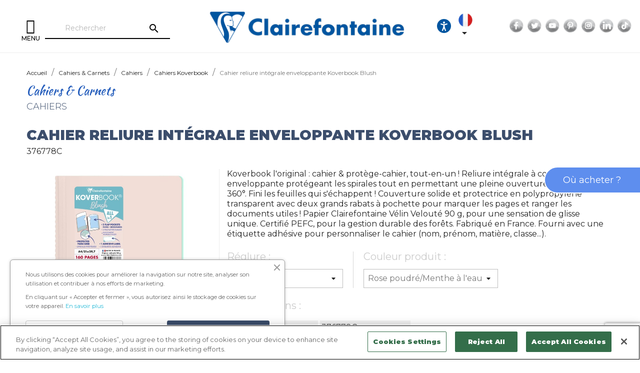

--- FILE ---
content_type: text/html; charset=utf-8
request_url: https://www.clairefontaine.com/fr/4119-21823-cahier-reliure-integrale-enveloppante-koverbook-blush-376481c.html
body_size: 173385
content:
<!doctype html>
<html lang="fr-FR">

  <head>
    
      
  <meta charset="utf-8">


  <meta http-equiv="x-ua-compatible" content="ie=edge">



  <link rel="canonical" href="https://www.clairefontaine.com/fr/4119-cahier-reliure-integrale-enveloppante-koverbook-blush-376481c.html">

  <title>Cahier reliure intégrale enveloppante Koverbook Blush - Clairefontaine</title>
  <meta name="description" content="Achetez Cahier reliure intégrale enveloppante Koverbook Blush et toute la collection Cahiers Koverbook par Clairefontaine">
  <meta name="keywords" content="376481C Cahier reliure intégrale enveloppante Koverbook Blush">
    
  
    
  
  
              <link rel="canonical" href="https://www.clairefontaine.com/fr/4119-cahier-reliure-integrale-enveloppante-koverbook-blush-376481c.html">
        
  
   
          <link rel="alternate" href="https://www.clairefontaine.com/fr/4119-cahier-reliure-integrale-enveloppante-koverbook-blush-376481c.html" hreflang="fr">
          <link rel="alternate" href="https://www.clairefontaine.com/gb/4119-cahier-reliure-integrale-enveloppante-koverbook-blush-376481c.html" hreflang="en-gb">
      



  <meta name="viewport" content="width=device-width, initial-scale=1">



  <link rel="icon" type="image/vnd.microsoft.icon" href="https://www.clairefontaine.com/img/favicon.ico?1643271603">
  <link rel="shortcut icon" type="image/x-icon" href="https://www.clairefontaine.com/img/favicon.ico?1643271603">



    <link rel="stylesheet" href="https://www.clairefontaine.com/themes/clairefontaine/assets/cache/theme-0997d5220.css" type="text/css" media="all">


<link rel="stylesheet" type="text/css" href="https://www.clairefontaine.com/themes/clairefontaine/assets/css/owl.carousel.min.css" />
<link rel="stylesheet" type="text/css" href="https://www.clairefontaine.com/themes/clairefontaine/assets/css/owl.theme.default.min.css" />
<link rel="stylesheet" type="text/css" href="https://www.clairefontaine.com/themes/clairefontaine/assets/css/marc.css?v=2023-02-27" />


    <script type="text/javascript" src="https://www.clairefontaine.com/themes/clairefontaine/assets/cache/head-9314c5219.js" ></script>


  <script type="text/javascript">
        var ASPath = "\/modules\/pm_advancedsearch4\/";
        var ASSearchUrl = "https:\/\/www.clairefontaine.com\/fr\/module\/pm_advancedsearch4\/advancedsearch4";
        var as4_orderBySalesAsc = "Meilleures ventes en dernier";
        var as4_orderBySalesDesc = "Meilleures ventes en premier";
        var prestashop = {"cart":{"products":[],"totals":{"total":{"type":"total","label":"Total","amount":0,"value":"0,00\u00a0\u20ac"},"total_including_tax":{"type":"total","label":"Total TTC","amount":0,"value":"0,00\u00a0\u20ac"},"total_excluding_tax":{"type":"total","label":"Total HT :","amount":0,"value":"0,00\u00a0\u20ac"}},"subtotals":{"products":{"type":"products","label":"Sous-total","amount":0,"value":"0,00\u00a0\u20ac"},"discounts":null,"shipping":{"type":"shipping","label":"Livraison","amount":0,"value":""},"tax":null},"products_count":0,"summary_string":"0 articles","vouchers":{"allowed":0,"added":[]},"discounts":[],"minimalPurchase":0,"minimalPurchaseRequired":""},"currency":{"id":1,"name":"Euro","iso_code":"EUR","iso_code_num":"978","sign":"\u20ac"},"customer":{"lastname":null,"firstname":null,"email":null,"birthday":null,"newsletter":null,"newsletter_date_add":null,"optin":null,"website":null,"company":null,"siret":null,"ape":null,"is_logged":false,"gender":{"type":null,"name":null},"addresses":[]},"language":{"name":"Fran\u00e7ais (French)","iso_code":"fr","locale":"fr-FR","language_code":"fr","is_rtl":"0","date_format_lite":"d\/m\/Y","date_format_full":"d\/m\/Y H:i:s","id":1},"page":{"title":"","canonical":"https:\/\/www.clairefontaine.com\/fr\/4119-cahier-reliure-integrale-enveloppante-koverbook-blush-376481c.html","meta":{"title":"Cahier reliure int\u00e9grale enveloppante Koverbook Blush - Clairefontaine","description":"Achetez Cahier reliure int\u00e9grale enveloppante Koverbook Blush et toute la collection Cahiers Koverbook par Clairefontaine","keywords":"376481C Cahier reliure int\u00e9grale enveloppante Koverbook Blush","robots":"index"},"page_name":"product","body_classes":{"lang-fr":true,"lang-rtl":false,"country-FR":true,"currency-EUR":true,"layout-full-width":true,"page-product":true,"tax-display-enabled":true,"product-id-4119":true,"product-Cahier reliure int\u00e9grale enveloppante Koverbook Blush":true,"product-id-category-397":true,"product-id-manufacturer-0":true,"product-id-supplier-0":true,"product-available-for-order":true},"admin_notifications":[]},"shop":{"name":"Clairefontaine","logo":"https:\/\/www.clairefontaine.com\/img\/logo-1643271603.jpg","stores_icon":"https:\/\/www.clairefontaine.com\/img\/logo_stores.png","favicon":"https:\/\/www.clairefontaine.com\/img\/favicon.ico"},"urls":{"base_url":"https:\/\/www.clairefontaine.com\/","current_url":"https:\/\/www.clairefontaine.com\/fr\/4119-21823-cahier-reliure-integrale-enveloppante-koverbook-blush-376481c.html","shop_domain_url":"https:\/\/www.clairefontaine.com","img_ps_url":"https:\/\/www.clairefontaine.com\/img\/","img_cat_url":"https:\/\/www.clairefontaine.com\/img\/c\/","img_lang_url":"https:\/\/www.clairefontaine.com\/img\/l\/","img_prod_url":"https:\/\/www.clairefontaine.com\/img\/p\/","img_manu_url":"https:\/\/www.clairefontaine.com\/img\/m\/","img_sup_url":"https:\/\/www.clairefontaine.com\/img\/su\/","img_ship_url":"https:\/\/www.clairefontaine.com\/img\/s\/","img_store_url":"https:\/\/www.clairefontaine.com\/img\/st\/","img_col_url":"https:\/\/www.clairefontaine.com\/img\/co\/","img_url":"https:\/\/www.clairefontaine.com\/themes\/clairefontaine\/assets\/img\/","css_url":"https:\/\/www.clairefontaine.com\/themes\/clairefontaine\/assets\/css\/","js_url":"https:\/\/www.clairefontaine.com\/themes\/clairefontaine\/assets\/js\/","pic_url":"https:\/\/www.clairefontaine.com\/upload\/","pages":{"address":"https:\/\/www.clairefontaine.com\/fr\/index.php?controller=address","addresses":"https:\/\/www.clairefontaine.com\/fr\/index.php?controller=addresses","authentication":"https:\/\/www.clairefontaine.com\/fr\/index.php?controller=authentication","cart":"https:\/\/www.clairefontaine.com\/fr\/index.php?controller=cart","category":"https:\/\/www.clairefontaine.com\/fr\/index.php?controller=category","cms":"https:\/\/www.clairefontaine.com\/fr\/index.php?controller=cms","contact":"https:\/\/www.clairefontaine.com\/fr\/nous-contacter","discount":"https:\/\/www.clairefontaine.com\/fr\/index.php?controller=discount","guest_tracking":"https:\/\/www.clairefontaine.com\/fr\/index.php?controller=guest-tracking","history":"https:\/\/www.clairefontaine.com\/fr\/index.php?controller=history","identity":"https:\/\/www.clairefontaine.com\/fr\/index.php?controller=identity","index":"https:\/\/www.clairefontaine.com\/fr\/","my_account":"https:\/\/www.clairefontaine.com\/fr\/index.php?controller=my-account","order_confirmation":"https:\/\/www.clairefontaine.com\/fr\/index.php?controller=order-confirmation","order_detail":"https:\/\/www.clairefontaine.com\/fr\/index.php?controller=order-detail","order_follow":"https:\/\/www.clairefontaine.com\/fr\/index.php?controller=order-follow","order":"https:\/\/www.clairefontaine.com\/fr\/index.php?controller=order","order_return":"https:\/\/www.clairefontaine.com\/fr\/index.php?controller=order-return","order_slip":"https:\/\/www.clairefontaine.com\/fr\/index.php?controller=order-slip","pagenotfound":"https:\/\/www.clairefontaine.com\/fr\/page-introuvable","password":"https:\/\/www.clairefontaine.com\/fr\/index.php?controller=password","pdf_invoice":"https:\/\/www.clairefontaine.com\/fr\/index.php?controller=pdf-invoice","pdf_order_return":"https:\/\/www.clairefontaine.com\/fr\/index.php?controller=pdf-order-return","pdf_order_slip":"https:\/\/www.clairefontaine.com\/fr\/index.php?controller=pdf-order-slip","prices_drop":"https:\/\/www.clairefontaine.com\/fr\/index.php?controller=prices-drop","product":"https:\/\/www.clairefontaine.com\/fr\/index.php?controller=product","search":"https:\/\/www.clairefontaine.com\/fr\/recherche","sitemap":"https:\/\/www.clairefontaine.com\/fr\/plan-site","stores":"https:\/\/www.clairefontaine.com\/fr\/index.php?controller=stores","supplier":"https:\/\/www.clairefontaine.com\/fr\/fournisseur","register":"https:\/\/www.clairefontaine.com\/fr\/index.php?controller=authentication&create_account=1","order_login":"https:\/\/www.clairefontaine.com\/fr\/index.php?controller=order&login=1"},"alternative_langs":{"fr":"https:\/\/www.clairefontaine.com\/fr\/4119-cahier-reliure-integrale-enveloppante-koverbook-blush-376481c.html","en-gb":"https:\/\/www.clairefontaine.com\/gb\/4119-cahier-reliure-integrale-enveloppante-koverbook-blush-376481c.html"},"theme_assets":"\/themes\/clairefontaine\/assets\/","actions":{"logout":"https:\/\/www.clairefontaine.com\/fr\/?mylogout="},"no_picture_image":{"bySize":{"small_default":{"url":"https:\/\/www.clairefontaine.com\/img\/p\/fr-default-small_default.jpg","width":98,"height":98},"cart_default":{"url":"https:\/\/www.clairefontaine.com\/img\/p\/fr-default-cart_default.jpg","width":125,"height":125},"home_default":{"url":"https:\/\/www.clairefontaine.com\/img\/p\/fr-default-home_default.jpg","width":250,"height":250},"medium_default":{"url":"https:\/\/www.clairefontaine.com\/img\/p\/fr-default-medium_default.jpg","width":365,"height":365},"large_default":{"url":"https:\/\/www.clairefontaine.com\/img\/p\/fr-default-large_default.jpg","width":730,"height":730}},"small":{"url":"https:\/\/www.clairefontaine.com\/img\/p\/fr-default-small_default.jpg","width":98,"height":98},"medium":{"url":"https:\/\/www.clairefontaine.com\/img\/p\/fr-default-home_default.jpg","width":250,"height":250},"large":{"url":"https:\/\/www.clairefontaine.com\/img\/p\/fr-default-large_default.jpg","width":730,"height":730},"legend":""}},"configuration":{"display_taxes_label":true,"display_prices_tax_incl":true,"is_catalog":true,"show_prices":true,"opt_in":{"partner":true},"quantity_discount":{"type":"discount","label":"Remise sur prix unitaire"},"voucher_enabled":0,"return_enabled":0},"field_required":[],"breadcrumb":{"links":[{"title":"Accueil","url":"https:\/\/www.clairefontaine.com\/fr\/"},{"title":"Cahiers & Carnets","url":"https:\/\/www.clairefontaine.com\/fr\/289\/cahiers-carnets"},{"title":"Cahiers","url":"https:\/\/www.clairefontaine.com\/fr\/314\/cahiers"},{"title":"Cahiers Koverbook","url":"https:\/\/www.clairefontaine.com\/fr\/397\/cahiers-koverbook"},{"title":"Cahier reliure int\u00e9grale enveloppante Koverbook Blush","url":"https:\/\/www.clairefontaine.com\/fr\/4119-21823-cahier-reliure-integrale-enveloppante-koverbook-blush-376481c.html#\/reglure-ligne\/couleur_produit-rose_poudre_menthe_a_l_eau"}],"count":5},"link":{"protocol_link":"https:\/\/","protocol_content":"https:\/\/"},"time":1768879617,"static_token":"2654cd14f86e3bbdfbfbd988efff344a","token":"6af879c2806a0bfbe341d7a43b15f7b4","debug":false};
        var prestashopFacebookAjaxController = "https:\/\/www.clairefontaine.com\/fr\/module\/ps_facebook\/Ajax";
        var psemailsubscription_subscription = "https:\/\/www.clairefontaine.com\/fr\/module\/ps_emailsubscription\/subscription";
        var psr_icon_color = "#F19D76";
      </script>



  <script type="text/javascript">var SdsJsOnLoadActions = [];window.onload=function(){ $.each(SdsJsOnLoadActions, function(k, func){ func.call(); }); };</script><script type="text/javascript">document.addEventListener("DOMContentLoaded", function(event) {
					jQuery(".ult_modal-body iframe").each(function(index, element) {
						var w = jQuery(this).attr("width");
						var h = jQuery(this).attr("height");
						var st = '<style type="text/css" id="modal-css">';
							st += "#"+jQuery(this).closest(".ult-overlay").attr("id")+" iframe{width:"+w+"px !important;height:"+h+"px !important;}";
							st += ".fluid-width-video-wrapper{padding: 0 !important;}";
							st += "</style>";
						jQuery("head").append(st);
					}); 
                                    });</script>
<style>.ets_mm_megamenu .mm_menus_li .h4,
.ets_mm_megamenu .mm_menus_li .h5,
.ets_mm_megamenu .mm_menus_li .h6,
.ets_mm_megamenu .mm_menus_li .h1,
.ets_mm_megamenu .mm_menus_li .h2,
.ets_mm_megamenu .mm_menus_li .h3,
.ets_mm_megamenu .mm_menus_li .h4 *:not(i),
.ets_mm_megamenu .mm_menus_li .h5 *:not(i),
.ets_mm_megamenu .mm_menus_li .h6 *:not(i),
.ets_mm_megamenu .mm_menus_li .h1 *:not(i),
.ets_mm_megamenu .mm_menus_li .h2 *:not(i),
.ets_mm_megamenu .mm_menus_li .h3 *:not(i),
.ets_mm_megamenu .mm_menus_li > a{
    font-family: inherit;
}
.ets_mm_megamenu *:not(.fa):not(i){
    font-family: inherit;
}

.ets_mm_block *{
    font-size: 14px;
}    

@media (min-width: 768px){
/*layout 1*/
    .ets_mm_megamenu.layout_layout1{
        background: #ffffff;
    }
    .layout_layout1 .ets_mm_megamenu_content{
      background: linear-gradient(#FFFFFF, #F2F2F2) repeat scroll 0 0 rgba(0, 0, 0, 0);
      background: -webkit-linear-gradient(#FFFFFF, #F2F2F2) repeat scroll 0 0 rgba(0, 0, 0, 0);
      background: -o-linear-gradient(#FFFFFF, #F2F2F2) repeat scroll 0 0 rgba(0, 0, 0, 0);
    }
    .ets_mm_megamenu.layout_layout1:not(.ybc_vertical_menu) .mm_menus_ul{
         background: #ffffff;
    }

    #header .layout_layout1:not(.ybc_vertical_menu) .mm_menus_li > a,
    .layout_layout1 .ybc-menu-vertical-button,
    .layout_layout1 .mm_extra_item *{
        color: #000000
    }
    .layout_layout1 .ybc-menu-vertical-button .ybc-menu-button-toggle_icon_default .icon-bar{
        background-color: #000000
    }
    .layout_layout1 .mm_menus_li:hover > a, 
    .layout_layout1 .mm_menus_li.active > a,
    #header .layout_layout1 .mm_menus_li:hover > a,
    #header .layout_layout1 .mm_menus_li.menu_hover > a,
    .layout_layout1:hover .ybc-menu-vertical-button,
    .layout_layout1 .mm_extra_item button[type="submit"]:hover i,
    #header .layout_layout1 .mm_menus_li.active > a{
        color: ;
    }
    
    .layout_layout1:not(.ybc_vertical_menu) .mm_menus_li > a:before,
    .layout_layout1.ybc_vertical_menu:hover .ybc-menu-vertical-button:before,
    .layout_layout1:hover .ybc-menu-vertical-button .ybc-menu-button-toggle_icon_default .icon-bar,
    .ybc-menu-vertical-button.layout_layout1:hover{background-color: ;}
    
    .layout_layout1:not(.ybc_vertical_menu) .mm_menus_li:hover > a,
    .layout_layout1:not(.ybc_vertical_menu) .mm_menus_li.menu_hover > a,
    .ets_mm_megamenu.layout_layout1.ybc_vertical_menu:hover,
    #header .layout_layout1:not(.ybc_vertical_menu) .mm_menus_li:hover > a,
    #header .layout_layout1:not(.ybc_vertical_menu) .mm_menus_li.menu_hover > a,
    .ets_mm_megamenu.layout_layout1.ybc_vertical_menu:hover{
        background: #ffffff;
    }
    
    .layout_layout1.ets_mm_megamenu .mm_columns_ul,
    .layout_layout1.ybc_vertical_menu .mm_menus_ul{
        background-color: #ffffff;
    }
    #header .layout_layout1 .ets_mm_block_content a,
    #header .layout_layout1 .ets_mm_block_content p,
    .layout_layout1.ybc_vertical_menu .mm_menus_li > a,
    #header .layout_layout1.ybc_vertical_menu .mm_menus_li > a{
        color: #414141;
    }
    
    .layout_layout1 .mm_columns_ul .h1,
    .layout_layout1 .mm_columns_ul .h2,
    .layout_layout1 .mm_columns_ul .h3,
    .layout_layout1 .mm_columns_ul .h4,
    .layout_layout1 .mm_columns_ul .h5,
    .layout_layout1 .mm_columns_ul .h6,
    .layout_layout1 .mm_columns_ul .ets_mm_block > .h1 a,
    .layout_layout1 .mm_columns_ul .ets_mm_block > .h2 a,
    .layout_layout1 .mm_columns_ul .ets_mm_block > .h3 a,
    .layout_layout1 .mm_columns_ul .ets_mm_block > .h4 a,
    .layout_layout1 .mm_columns_ul .ets_mm_block > .h5 a,
    .layout_layout1 .mm_columns_ul .ets_mm_block > .h6 a,
    #header .layout_layout1 .mm_columns_ul .ets_mm_block > .h1 a,
    #header .layout_layout1 .mm_columns_ul .ets_mm_block > .h2 a,
    #header .layout_layout1 .mm_columns_ul .ets_mm_block > .h3 a,
    #header .layout_layout1 .mm_columns_ul .ets_mm_block > .h4 a,
    #header .layout_layout1 .mm_columns_ul .ets_mm_block > .h5 a,
    #header .layout_layout1 .mm_columns_ul .ets_mm_block > .h6 a,
    .layout_layout1 .mm_columns_ul .h1,
    .layout_layout1 .mm_columns_ul .h2,
    .layout_layout1 .mm_columns_ul .h3,
    .layout_layout1 .mm_columns_ul .h4,
    .layout_layout1 .mm_columns_ul .h5,
    .layout_layout1 .mm_columns_ul .h6{
        color: #414141;
    }.
    
    
    .layout_layout1 li:hover > a,
    .layout_layout1 li > a:hover,
    .layout_layout1 .mm_tabs_li.open .mm_tab_toggle_title,
    .layout_layout1 .mm_tabs_li.open .mm_tab_toggle_title a,
    .layout_layout1 .mm_tabs_li:hover .mm_tab_toggle_title,
    .layout_layout1 .mm_tabs_li:hover .mm_tab_toggle_title a,
    #header .layout_layout1 .mm_tabs_li.open .mm_tab_toggle_title,
    #header .layout_layout1 .mm_tabs_li.open .mm_tab_toggle_title a,
    #header .layout_layout1 .mm_tabs_li:hover .mm_tab_toggle_title,
    #header .layout_layout1 .mm_tabs_li:hover .mm_tab_toggle_title a,
    .layout_layout1.ybc_vertical_menu .mm_menus_li > a,
    #header .layout_layout1 li:hover > a,
    .layout_layout1.ybc_vertical_menu .mm_menus_li:hover > a,
    #header .layout_layout1.ybc_vertical_menu .mm_menus_li:hover > a,
    #header .layout_layout1 .mm_columns_ul .mm_block_type_product .product-title > a:hover,
    #header .layout_layout1 li > a:hover{color: #ec4249;}
    
    
/*end layout 1*/
    
    
    /*layout 2*/
    .ets_mm_megamenu.layout_layout2{
        background-color: #3cabdb;
    }
    
    #header .layout_layout2:not(.ybc_vertical_menu) .mm_menus_li > a,
    .layout_layout2 .ybc-menu-vertical-button,
    .layout_layout2 .mm_extra_item *{
        color: #ffffff
    }
    .layout_layout2 .ybc-menu-vertical-button .ybc-menu-button-toggle_icon_default .icon-bar{
        background-color: #ffffff
    }
    .layout_layout2:not(.ybc_vertical_menu) .mm_menus_li:hover > a, 
    .layout_layout2:not(.ybc_vertical_menu) .mm_menus_li.active > a,
    #header .layout_layout2:not(.ybc_vertical_menu) .mm_menus_li:hover > a,
    .layout_layout2:hover .ybc-menu-vertical-button,
    .layout_layout2 .mm_extra_item button[type="submit"]:hover i,
    #header .layout_layout2:not(.ybc_vertical_menu) .mm_menus_li.active > a{color: #ffffff;}
    
    .layout_layout2:hover .ybc-menu-vertical-button .ybc-menu-button-toggle_icon_default .icon-bar{
        background-color: #ffffff;
    }
    .layout_layout2:not(.ybc_vertical_menu) .mm_menus_li:hover > a,
    #header .layout_layout2:not(.ybc_vertical_menu) .mm_menus_li:hover > a,
    .ets_mm_megamenu.layout_layout2.ybc_vertical_menu:hover{
        background-color: #50b4df;
    }
    
    .layout_layout2.ets_mm_megamenu .mm_columns_ul,
    .layout_layout2.ybc_vertical_menu .mm_menus_ul{
        background-color: #ffffff;
    }
    #header .layout_layout2 .ets_mm_block_content a,
    .layout_layout2.ybc_vertical_menu .mm_menus_li > a,
    #header .layout_layout2.ybc_vertical_menu .mm_menus_li > a,
    #header .layout_layout2 .ets_mm_block_content p{
        color: #666666;
    }
    
    .layout_layout2 .mm_columns_ul .h1,
    .layout_layout2 .mm_columns_ul .h2,
    .layout_layout2 .mm_columns_ul .h3,
    .layout_layout2 .mm_columns_ul .h4,
    .layout_layout2 .mm_columns_ul .h5,
    .layout_layout2 .mm_columns_ul .h6,
    .layout_layout2 .mm_columns_ul .ets_mm_block > .h1 a,
    .layout_layout2 .mm_columns_ul .ets_mm_block > .h2 a,
    .layout_layout2 .mm_columns_ul .ets_mm_block > .h3 a,
    .layout_layout2 .mm_columns_ul .ets_mm_block > .h4 a,
    .layout_layout2 .mm_columns_ul .ets_mm_block > .h5 a,
    .layout_layout2 .mm_columns_ul .ets_mm_block > .h6 a,
    #header .layout_layout2 .mm_columns_ul .ets_mm_block > .h1 a,
    #header .layout_layout2 .mm_columns_ul .ets_mm_block > .h2 a,
    #header .layout_layout2 .mm_columns_ul .ets_mm_block > .h3 a,
    #header .layout_layout2 .mm_columns_ul .ets_mm_block > .h4 a,
    #header .layout_layout2 .mm_columns_ul .ets_mm_block > .h5 a,
    #header .layout_layout2 .mm_columns_ul .ets_mm_block > .h6 a,
    .layout_layout2 .mm_columns_ul .h1,
    .layout_layout2 .mm_columns_ul .h2,
    .layout_layout2 .mm_columns_ul .h3,
    .layout_layout2 .mm_columns_ul .h4,
    .layout_layout2 .mm_columns_ul .h5,
    .layout_layout2 .mm_columns_ul .h6{
        color: #414141;
    }
    
    
    .layout_layout2 li:hover > a,
    .layout_layout2 li > a:hover,
    .layout_layout2 .mm_tabs_li.open .mm_tab_toggle_title,
    .layout_layout2 .mm_tabs_li.open .mm_tab_toggle_title a,
    .layout_layout2 .mm_tabs_li:hover .mm_tab_toggle_title,
    .layout_layout2 .mm_tabs_li:hover .mm_tab_toggle_title a,
    #header .layout_layout2 .mm_tabs_li.open .mm_tab_toggle_title,
    #header .layout_layout2 .mm_tabs_li.open .mm_tab_toggle_title a,
    #header .layout_layout2 .mm_tabs_li:hover .mm_tab_toggle_title,
    #header .layout_layout2 .mm_tabs_li:hover .mm_tab_toggle_title a,
    #header .layout_layout2 li:hover > a,
    .layout_layout2.ybc_vertical_menu .mm_menus_li > a,
    .layout_layout2.ybc_vertical_menu .mm_menus_li:hover > a,
    #header .layout_layout2.ybc_vertical_menu .mm_menus_li:hover > a,
    #header .layout_layout2 .mm_columns_ul .mm_block_type_product .product-title > a:hover,
    #header .layout_layout2 li > a:hover{color: #fc4444;}
    
    
    
    /*layout 3*/
    .ets_mm_megamenu.layout_layout3,
    .layout_layout3 .mm_tab_li_content{
        background-color: #333333;
        
    }
    #header .layout_layout3:not(.ybc_vertical_menu) .mm_menus_li > a,
    .layout_layout3 .ybc-menu-vertical-button,
    .layout_layout3 .mm_extra_item *{
        color: #ffffff
    }
    .layout_layout3 .ybc-menu-vertical-button .ybc-menu-button-toggle_icon_default .icon-bar{
        background-color: #ffffff
    }
    .layout_layout3 .mm_menus_li:hover > a, 
    .layout_layout3 .mm_menus_li.active > a,
    .layout_layout3 .mm_extra_item button[type="submit"]:hover i,
    #header .layout_layout3 .mm_menus_li:hover > a,
    #header .layout_layout3 .mm_menus_li.active > a,
    .layout_layout3:hover .ybc-menu-vertical-button,
    .layout_layout3:hover .ybc-menu-vertical-button .ybc-menu-button-toggle_icon_default .icon-bar{
        color: #ffffff;
    }
    
    .layout_layout3:not(.ybc_vertical_menu) .mm_menus_li:hover > a,
    #header .layout_layout3:not(.ybc_vertical_menu) .mm_menus_li:hover > a,
    .ets_mm_megamenu.layout_layout3.ybc_vertical_menu:hover,
    .layout_layout3 .mm_tabs_li.open .mm_columns_contents_ul,
    .layout_layout3 .mm_tabs_li.open .mm_tab_li_content {
        background-color: #000000;
    }
    .layout_layout3 .mm_tabs_li.open.mm_tabs_has_content .mm_tab_li_content .mm_tab_name::before{
        border-right-color: #000000;
    }
    .layout_layout3.ets_mm_megamenu .mm_columns_ul,
    .ybc_vertical_menu.layout_layout3 .mm_menus_ul.ets_mn_submenu_full_height .mm_menus_li:hover a::before,
    .layout_layout3.ybc_vertical_menu .mm_menus_ul{
        background-color: #000000;
        border-color: #000000;
    }
    #header .layout_layout3 .ets_mm_block_content a,
    #header .layout_layout3 .ets_mm_block_content p,
    .layout_layout3.ybc_vertical_menu .mm_menus_li > a,
    #header .layout_layout3.ybc_vertical_menu .mm_menus_li > a{
        color: #dcdcdc;
    }
    
    .layout_layout3 .mm_columns_ul .h1,
    .layout_layout3 .mm_columns_ul .h2,
    .layout_layout3 .mm_columns_ul .h3,
    .layout_layout3 .mm_columns_ul .h4,
    .layout_layout3 .mm_columns_ul .h5,
    .layout_layout3 .mm_columns_ul .h6,
    .layout_layout3 .mm_columns_ul .ets_mm_block > .h1 a,
    .layout_layout3 .mm_columns_ul .ets_mm_block > .h2 a,
    .layout_layout3 .mm_columns_ul .ets_mm_block > .h3 a,
    .layout_layout3 .mm_columns_ul .ets_mm_block > .h4 a,
    .layout_layout3 .mm_columns_ul .ets_mm_block > .h5 a,
    .layout_layout3 .mm_columns_ul .ets_mm_block > .h6 a,
    #header .layout_layout3 .mm_columns_ul .ets_mm_block > .h1 a,
    #header .layout_layout3 .mm_columns_ul .ets_mm_block > .h2 a,
    #header .layout_layout3 .mm_columns_ul .ets_mm_block > .h3 a,
    #header .layout_layout3 .mm_columns_ul .ets_mm_block > .h4 a,
    #header .layout_layout3 .mm_columns_ul .ets_mm_block > .h5 a,
    #header .layout_layout3 .mm_columns_ul .ets_mm_block > .h6 a,
    .layout_layout3 .mm_columns_ul .h1,
    .layout_layout3 .mm_columns_ul .h2,
    .layout_layout3 .mm_columns_ul .h3,
    .layout_layout3.ybc_vertical_menu .mm_menus_li:hover > a,
    #header .layout_layout3.ybc_vertical_menu .mm_menus_li:hover > a,
    .layout_layout3 .mm_columns_ul .h4,
    .layout_layout3 .mm_columns_ul .h5,
    .layout_layout3 .mm_columns_ul .h6{
        color: #ec4249;
    }
    
    
    .layout_layout3 li:hover > a,
    .layout_layout3 li > a:hover,
    .layout_layout3 .mm_tabs_li.open .mm_tab_toggle_title,
    .layout_layout3 .mm_tabs_li.open .mm_tab_toggle_title a,
    .layout_layout3 .mm_tabs_li:hover .mm_tab_toggle_title,
    .layout_layout3 .mm_tabs_li:hover .mm_tab_toggle_title a,
    #header .layout_layout3 .mm_tabs_li.open .mm_tab_toggle_title,
    #header .layout_layout3 .mm_tabs_li.open .mm_tab_toggle_title a,
    #header .layout_layout3 .mm_tabs_li:hover .mm_tab_toggle_title,
    #header .layout_layout3 .mm_tabs_li:hover .mm_tab_toggle_title a,
    #header .layout_layout3 li:hover > a,
    #header .layout_layout3 .mm_columns_ul .mm_block_type_product .product-title > a:hover,
    #header .layout_layout3 li > a:hover,
    .layout_layout3.ybc_vertical_menu .mm_menus_li > a,
    .layout_layout3 .has-sub .ets_mm_categories li > a:hover,
    #header .layout_layout3 .has-sub .ets_mm_categories li > a:hover{color: #fc4444;}
    
    
    /*layout 4*/
    
    .ets_mm_megamenu.layout_layout4{
        background-color: #ffffff;
    }
    .ets_mm_megamenu.layout_layout4:not(.ybc_vertical_menu) .mm_menus_ul{
         background: #ffffff;
    }

    #header .layout_layout4:not(.ybc_vertical_menu) .mm_menus_li > a,
    .layout_layout4 .ybc-menu-vertical-button,
    .layout_layout4 .mm_extra_item *{
        color: #333333
    }
    .layout_layout4 .ybc-menu-vertical-button .ybc-menu-button-toggle_icon_default .icon-bar{
        background-color: #333333
    }
    
    .layout_layout4 .mm_menus_li:hover > a, 
    .layout_layout4 .mm_menus_li.active > a,
    #header .layout_layout4 .mm_menus_li:hover > a,
    .layout_layout4:hover .ybc-menu-vertical-button,
    #header .layout_layout4 .mm_menus_li.active > a{color: #ffffff;}
    
    .layout_layout4:hover .ybc-menu-vertical-button .ybc-menu-button-toggle_icon_default .icon-bar{
        background-color: #ffffff;
    }
    
    .layout_layout4:not(.ybc_vertical_menu) .mm_menus_li:hover > a,
    .layout_layout4:not(.ybc_vertical_menu) .mm_menus_li.active > a,
    .layout_layout4:not(.ybc_vertical_menu) .mm_menus_li:hover > span, 
    .layout_layout4:not(.ybc_vertical_menu) .mm_menus_li.active > span,
    #header .layout_layout4:not(.ybc_vertical_menu) .mm_menus_li:hover > a, 
    #header .layout_layout4:not(.ybc_vertical_menu) .mm_menus_li.active > a,
    .layout_layout4:not(.ybc_vertical_menu) .mm_menus_li:hover > a,
    #header .layout_layout4:not(.ybc_vertical_menu) .mm_menus_li:hover > a,
    .ets_mm_megamenu.layout_layout4.ybc_vertical_menu:hover,
    #header .layout_layout4 .mm_menus_li:hover > span, 
    #header .layout_layout4 .mm_menus_li.active > span{
        background-color: #ec4249;
    }
    .layout_layout4 .ets_mm_megamenu_content {
      border-bottom-color: #ec4249;
    }
    
    .layout_layout4.ets_mm_megamenu .mm_columns_ul,
    .ybc_vertical_menu.layout_layout4 .mm_menus_ul .mm_menus_li:hover a::before,
    .layout_layout4.ybc_vertical_menu .mm_menus_ul{
        background-color: #ffffff;
    }
    #header .layout_layout4 .ets_mm_block_content a,
    .layout_layout4.ybc_vertical_menu .mm_menus_li > a,
    #header .layout_layout4.ybc_vertical_menu .mm_menus_li > a,
    #header .layout_layout4 .ets_mm_block_content p{
        color: #666666;
    }
    
    .layout_layout4 .mm_columns_ul .h1,
    .layout_layout4 .mm_columns_ul .h2,
    .layout_layout4 .mm_columns_ul .h3,
    .layout_layout4 .mm_columns_ul .h4,
    .layout_layout4 .mm_columns_ul .h5,
    .layout_layout4 .mm_columns_ul .h6,
    .layout_layout4 .mm_columns_ul .ets_mm_block > .h1 a,
    .layout_layout4 .mm_columns_ul .ets_mm_block > .h2 a,
    .layout_layout4 .mm_columns_ul .ets_mm_block > .h3 a,
    .layout_layout4 .mm_columns_ul .ets_mm_block > .h4 a,
    .layout_layout4 .mm_columns_ul .ets_mm_block > .h5 a,
    .layout_layout4 .mm_columns_ul .ets_mm_block > .h6 a,
    #header .layout_layout4 .mm_columns_ul .ets_mm_block > .h1 a,
    #header .layout_layout4 .mm_columns_ul .ets_mm_block > .h2 a,
    #header .layout_layout4 .mm_columns_ul .ets_mm_block > .h3 a,
    #header .layout_layout4 .mm_columns_ul .ets_mm_block > .h4 a,
    #header .layout_layout4 .mm_columns_ul .ets_mm_block > .h5 a,
    #header .layout_layout4 .mm_columns_ul .ets_mm_block > .h6 a,
    .layout_layout4 .mm_columns_ul .h1,
    .layout_layout4 .mm_columns_ul .h2,
    .layout_layout4 .mm_columns_ul .h3,
    .layout_layout4 .mm_columns_ul .h4,
    .layout_layout4 .mm_columns_ul .h5,
    .layout_layout4 .mm_columns_ul .h6{
        color: #414141;
    }
    
    .layout_layout4 li:hover > a,
    .layout_layout4 li > a:hover,
    .layout_layout4 .mm_tabs_li.open .mm_tab_toggle_title,
    .layout_layout4 .mm_tabs_li.open .mm_tab_toggle_title a,
    .layout_layout4 .mm_tabs_li:hover .mm_tab_toggle_title,
    .layout_layout4 .mm_tabs_li:hover .mm_tab_toggle_title a,
    #header .layout_layout4 .mm_tabs_li.open .mm_tab_toggle_title,
    #header .layout_layout4 .mm_tabs_li.open .mm_tab_toggle_title a,
    #header .layout_layout4 .mm_tabs_li:hover .mm_tab_toggle_title,
    #header .layout_layout4 .mm_tabs_li:hover .mm_tab_toggle_title a,
    #header .layout_layout4 li:hover > a,
    .layout_layout4.ybc_vertical_menu .mm_menus_li > a,
    .layout_layout4.ybc_vertical_menu .mm_menus_li:hover > a,
    #header .layout_layout4.ybc_vertical_menu .mm_menus_li:hover > a,
    #header .layout_layout4 .mm_columns_ul .mm_block_type_product .product-title > a:hover,
    #header .layout_layout4 li > a:hover{color: #ec4249;}
    
    /* end layout 4*/
    
    
    
    
    /* Layout 5*/
    .ets_mm_megamenu.layout_layout5{
        background-color: #f6f6f6;
    }
    .ets_mm_megamenu.layout_layout5:not(.ybc_vertical_menu) .mm_menus_ul{
         background: #f6f6f6;
    }
    
    #header .layout_layout5:not(.ybc_vertical_menu) .mm_menus_li > a,
    .layout_layout5 .ybc-menu-vertical-button,
    .layout_layout5 .mm_extra_item *{
        color: #333333
    }
    .layout_layout5 .ybc-menu-vertical-button .ybc-menu-button-toggle_icon_default .icon-bar{
        background-color: #333333
    }
    .layout_layout5 .mm_menus_li:hover > a, 
    .layout_layout5 .mm_menus_li.active > a,
    .layout_layout5 .mm_extra_item button[type="submit"]:hover i,
    #header .layout_layout5 .mm_menus_li:hover > a,
    #header .layout_layout5 .mm_menus_li.active > a,
    .layout_layout5:hover .ybc-menu-vertical-button{
        color: #ec4249;
    }
    .layout_layout5:hover .ybc-menu-vertical-button .ybc-menu-button-toggle_icon_default .icon-bar{
        background-color: #ec4249;
    }
    
    .layout_layout5 .mm_menus_li > a:before{background-color: #ec4249;}
    

    .layout_layout5:not(.ybc_vertical_menu) .mm_menus_li:hover > a,
    #header .layout_layout5:not(.ybc_vertical_menu) .mm_menus_li:hover > a,
    .ets_mm_megamenu.layout_layout5.ybc_vertical_menu:hover,
    #header .layout_layout5 .mm_menus_li:hover > a{
        background-color: ;
    }
    
    .layout_layout5.ets_mm_megamenu .mm_columns_ul,
    .ybc_vertical_menu.layout_layout5 .mm_menus_ul .mm_menus_li:hover a::before,
    .layout_layout5.ybc_vertical_menu .mm_menus_ul{
        background-color: #ffffff;
    }
    #header .layout_layout5 .ets_mm_block_content a,
    .layout_layout5.ybc_vertical_menu .mm_menus_li > a,
    #header .layout_layout5.ybc_vertical_menu .mm_menus_li > a,
    #header .layout_layout5 .ets_mm_block_content p{
        color: #333333;
    }
    
    .layout_layout5 .mm_columns_ul .h1,
    .layout_layout5 .mm_columns_ul .h2,
    .layout_layout5 .mm_columns_ul .h3,
    .layout_layout5 .mm_columns_ul .h4,
    .layout_layout5 .mm_columns_ul .h5,
    .layout_layout5 .mm_columns_ul .h6,
    .layout_layout5 .mm_columns_ul .ets_mm_block > .h1 a,
    .layout_layout5 .mm_columns_ul .ets_mm_block > .h2 a,
    .layout_layout5 .mm_columns_ul .ets_mm_block > .h3 a,
    .layout_layout5 .mm_columns_ul .ets_mm_block > .h4 a,
    .layout_layout5 .mm_columns_ul .ets_mm_block > .h5 a,
    .layout_layout5 .mm_columns_ul .ets_mm_block > .h6 a,
    #header .layout_layout5 .mm_columns_ul .ets_mm_block > .h1 a,
    #header .layout_layout5 .mm_columns_ul .ets_mm_block > .h2 a,
    #header .layout_layout5 .mm_columns_ul .ets_mm_block > .h3 a,
    #header .layout_layout5 .mm_columns_ul .ets_mm_block > .h4 a,
    #header .layout_layout5 .mm_columns_ul .ets_mm_block > .h5 a,
    #header .layout_layout5 .mm_columns_ul .ets_mm_block > .h6 a,
    .layout_layout5 .mm_columns_ul .h1,
    .layout_layout5 .mm_columns_ul .h2,
    .layout_layout5 .mm_columns_ul .h3,
    .layout_layout5 .mm_columns_ul .h4,
    .layout_layout5 .mm_columns_ul .h5,
    .layout_layout5 .mm_columns_ul .h6{
        color: #414141;
    }
    
    .layout_layout5 li:hover > a,
    .layout_layout5 li > a:hover,
    .layout_layout5 .mm_tabs_li.open .mm_tab_toggle_title,
    .layout_layout5 .mm_tabs_li.open .mm_tab_toggle_title a,
    .layout_layout5 .mm_tabs_li:hover .mm_tab_toggle_title,
    .layout_layout5 .mm_tabs_li:hover .mm_tab_toggle_title a,
    #header .layout_layout5 .mm_tabs_li.open .mm_tab_toggle_title,
    #header .layout_layout5 .mm_tabs_li.open .mm_tab_toggle_title a,
    #header .layout_layout5 .mm_tabs_li:hover .mm_tab_toggle_title,
    #header .layout_layout5 .mm_tabs_li:hover .mm_tab_toggle_title a,
    .layout_layout5.ybc_vertical_menu .mm_menus_li > a,
    #header .layout_layout5 li:hover > a,
    .layout_layout5.ybc_vertical_menu .mm_menus_li:hover > a,
    #header .layout_layout5.ybc_vertical_menu .mm_menus_li:hover > a,
    #header .layout_layout5 .mm_columns_ul .mm_block_type_product .product-title > a:hover,
    #header .layout_layout5 li > a:hover{color: #ec4249;}
    
    /*end layout 5*/
}


@media (max-width: 767px){
    .ybc-menu-vertical-button,
    .transition_floating .close_menu, 
    .transition_full .close_menu{
        background-color: #0D47A1;
        color: #ffffff;
    }
    .transition_floating .close_menu *, 
    .transition_full .close_menu *,
    .ybc-menu-vertical-button .icon-bar{
        color: #ffffff;
    }

    .close_menu .icon-bar,
    .ybc-menu-vertical-button .icon-bar {
      background-color: #ffffff;
    }
    .mm_menus_back_icon{
        border-color: #ffffff;
    }
    
    .layout_layout1 .mm_menus_li:hover > a, 
    .layout_layout1 .mm_menus_li.menu_hover > a,
    #header .layout_layout1 .mm_menus_li.menu_hover > a,
    #header .layout_layout1 .mm_menus_li:hover > a{
        color: ;
    }
    .layout_layout1 .mm_has_sub.mm_menus_li:hover .arrow::before{
        /*border-color: ;*/
    }
    
    
    .layout_layout1 .mm_menus_li:hover > a,
    .layout_layout1 .mm_menus_li.menu_hover > a,
    #header .layout_layout1 .mm_menus_li.menu_hover > a,
    #header .layout_layout1 .mm_menus_li:hover > a{
        background-color: #ffffff;
    }
    .layout_layout1 li:hover > a,
    .layout_layout1 li > a:hover,
    #header .layout_layout1 li:hover > a,
    #header .layout_layout1 .mm_columns_ul .mm_block_type_product .product-title > a:hover,
    #header .layout_layout1 li > a:hover{
        color: #ec4249;
    }
    
    /*------------------------------------------------------*/
    
    
    .layout_layout2 .mm_menus_li:hover > a, 
    #header .layout_layout2 .mm_menus_li:hover > a{color: #ffffff;}
    .layout_layout2 .mm_has_sub.mm_menus_li:hover .arrow::before{
        border-color: #ffffff;
    }
    
    .layout_layout2 .mm_menus_li:hover > a,
    #header .layout_layout2 .mm_menus_li:hover > a{
        background-color: #50b4df;
    }
    .layout_layout2 li:hover > a,
    .layout_layout2 li > a:hover,
    #header .layout_layout2 li:hover > a,
    #header .layout_layout2 .mm_columns_ul .mm_block_type_product .product-title > a:hover,
    #header .layout_layout2 li > a:hover{color: #fc4444;}
    
    /*------------------------------------------------------*/
    
    

    .layout_layout3 .mm_menus_li:hover > a, 
    #header .layout_layout3 .mm_menus_li:hover > a{
        color: #ffffff;
    }
    .layout_layout3 .mm_has_sub.mm_menus_li:hover .arrow::before{
        border-color: #ffffff;
    }
    
    .layout_layout3 .mm_menus_li:hover > a,
    #header .layout_layout3 .mm_menus_li:hover > a{
        background-color: #000000;
    }
    .layout_layout3 li:hover > a,
    .layout_layout3 li > a:hover,
    #header .layout_layout3 li:hover > a,
    #header .layout_layout3 .mm_columns_ul .mm_block_type_product .product-title > a:hover,
    #header .layout_layout3 li > a:hover,
    .layout_layout3 .has-sub .ets_mm_categories li > a:hover,
    #header .layout_layout3 .has-sub .ets_mm_categories li > a:hover{color: #fc4444;}
    
    
    
    /*------------------------------------------------------*/
    
    
    .layout_layout4 .mm_menus_li:hover > a, 
    #header .layout_layout4 .mm_menus_li:hover > a{
        color: #ffffff;
    }
    
    .layout_layout4 .mm_has_sub.mm_menus_li:hover .arrow::before{
        border-color: #ffffff;
    }
    
    .layout_layout4 .mm_menus_li:hover > a,
    #header .layout_layout4 .mm_menus_li:hover > a{
        background-color: #ec4249;
    }
    .layout_layout4 li:hover > a,
    .layout_layout4 li > a:hover,
    #header .layout_layout4 li:hover > a,
    #header .layout_layout4 .mm_columns_ul .mm_block_type_product .product-title > a:hover,
    #header .layout_layout4 li > a:hover{color: #ec4249;}
    
    
    /*------------------------------------------------------*/
    
    
    .layout_layout5 .mm_menus_li:hover > a, 
    #header .layout_layout5 .mm_menus_li:hover > a{color: #ec4249;}
    .layout_layout5 .mm_has_sub.mm_menus_li:hover .arrow::before{
        border-color: #ec4249;
    }
    
    .layout_layout5 .mm_menus_li:hover > a,
    #header .layout_layout5 .mm_menus_li:hover > a{
        background-color: ;
    }
    .layout_layout5 li:hover > a,
    .layout_layout5 li > a:hover,
    #header .layout_layout5 li:hover > a,
    #header .layout_layout5 .mm_columns_ul .mm_block_type_product .product-title > a:hover,
    #header .layout_layout5 li > a:hover{color: #ec4249;}
    
    /*------------------------------------------------------*/
    
    
    
    
}

















</style>
<script type="text/javascript">
    var Days_text = 'Day(s)';
    var Hours_text = 'Hr(s)';
    var Mins_text = 'Min(s)';
    var Sec_text = 'Sec(s)';
</script><script type="text/javascript">
	var ets_ct7_recaptcha_enabled = 1;
		var ets_ct7_recaptcha_v3 = 1;
	var ets_ct7_recaptcha_key = "6LcXQ9oZAAAAAAvMYO3Sd7u-O-v6pzWwhMKqWEur";
	</script>
			<script src="https://www.google.com/recaptcha/api.js?hl=fr&render=6LcXQ9oZAAAAAAvMYO3Sd7u-O-v6pzWwhMKqWEur"></script>
	<script type="text/javascript">

var url_basic_ets ='https://www.clairefontaine.com/';
var link_contact_ets ='https://www.clairefontaine.com/fr/module/ets_contactform7/contact';

</script>




<script src="https://kit.fontawesome.com/88d8f3d7b0.js" crossorigin="anonymous"></script>
<script src="https://apps.elfsight.com/p/platform.js" defer></script>
<script type="text/javascript" src="https://www.clairefontaine.com/themes/clairefontaine/assets/js/owl.carousel.min.js" defer></script>

<!--Listes déroulantes des pays dans les formulaires de contact / recrutement / espace presse / devenir revendeur -->
<link href="https://cdn.jsdelivr.net/npm/select2@4.1.0-rc.0/dist/css/select2.min.css" rel="stylesheet" />
<link rel="stylesheet" href="https://cdn.jsdelivr.net/npm/@ttskch/select2-bootstrap4-theme@x.x.x/dist/select2-bootstrap4.min.css">
<script src="https://cdn.jsdelivr.net/npm/select2@4.1.0-rc.0/dist/js/select2.min.js" defer></script>



<!-- Google Tag Manager -->
<script>(function(w,d,s,l,i){w[l]=w[l]||[];w[l].push({'gtm.start':
new Date().getTime(),event:'gtm.js'});var f=d.getElementsByTagName(s)[0],
j=d.createElement(s),dl=l!='dataLayer'?'&l='+l:'';j.async=true;j.src=
'https://www.googletagmanager.com/gtm.js?id='+i+dl;f.parentNode.insertBefore(j,f);
})(window,document,'script','dataLayer','GTM-W6X4QRG');</script>
<!-- End Google Tag Manager -->



<!-- Matomo Tag Manager -->
<script type="text/javascript">
var _mtm = _mtm || [];
_mtm.push({'mtm.startTime': (new Date().getTime()), 'event': 'mtm.Start'});
var d=document, g=d.createElement('script'), s=d.getElementsByTagName('script')[0];
g.type='text/javascript'; g.async=true; g.defer=true; g.src='https://matomo.clairefontaine.com/matomo/js/container_ngZw1GY9.js'; s.parentNode.insertBefore(g,s);
</script>
<!-- End Matomo Tag Manager -->



<!-- statistiques AT Internet HTTPS -->
<script type="text/javascript">
<!--
xtnv = document;        //parent.document or top.document or document
xtsd = "https://logs";
xtsite = "182165";
xtpage = "Cahier reliure intégrale enveloppante Koverbook Blush - Clairefontaine";        //page name (with the use of :: to create chapters)
//-->
</script>
<script type="text/javascript" src="https://www.clairefontaine.com/themes/clairefontaine/assets/js/xtcore.js"></script>
<!-- End statistiques AT Internet HTTPS -->


<!-- Start of DoubleClick Floodlight Tag: Please do not remove / Activity name of this tag: 19082016_Retargeting -->
<script type="text/javascript">
	var axel = Math.random() + "";
	var a = axel * 10000000000000;
	document.write('<iframe src="https://5944861.fls.doubleclick.net/activityi;src=5944861;type=invmedia;cat=dwyw31g7;dc_lat=;dc_rdid=;tag_for_child_directed_treatment=;ord=' + a + '?" width="1" height="1" frameborder="0" style="display:none"></iframe>');
</script>
<!-- End of DoubleClick Floodlight Tag: Please do not remove -->

<!-- widget accessiway -->
<script>
(function(){
  var s = document.createElement('script'),
  e = !document.body ? document.querySelector('head') :
  document.body;
  s.src = 'https://eu.acsbapp.com/apps/app/dist/js/app.js';
  s.async = true;
  s.onload = function(){
    acsbJS.init({
      statementLink : '',
      footerHtml :  '<a  href="https://www.accessiway.fr/" target="_blank">AccessiWay. The Web Accessibility Solution</a>',
      hideMobile : true,
      hideTrigger : true,
      language : 'fr',
      position : 'left',
      leadColor : '#0055a0',
      triggerColor : '#0055a0',
      triggerRadius : '50%',
      triggerPositionX : 'left',
      triggerPositionY : 'bottom',
      triggerIcon : 'people',
      triggerSize : 'medium',
      triggerOffsetX : 20,
      triggerOffsetY : 20,
      mobile : {
        triggerSize : 'medium',
        triggerPositionX : 'left',
        triggerPositionY : 'bottom',
        triggerOffsetX : 10,
        triggerOffsetY : 10,
        triggerRadius : '50%'
      }
   });
  };
  e.appendChild(s);
}());
</script>
<!-- fin widget accessiway -->

    
  <meta property="og:type" content="product">
  <meta property="og:url" content="https://www.clairefontaine.com/fr/4119-21823-cahier-reliure-integrale-enveloppante-koverbook-blush-376481c.html">
  <meta property="og:title" content="Cahier reliure intégrale enveloppante Koverbook Blush - Clairefontaine">
  <meta property="og:site_name" content="Clairefontaine">
  <meta property="og:description" content="Achetez Cahier reliure intégrale enveloppante Koverbook Blush et toute la collection Cahiers Koverbook par Clairefontaine">
  <meta property="og:image" content="https://www.clairefontaine.com/121694-large_default/cahier-reliure-integrale-enveloppante-koverbook-blush.jpg">
    
  </head>

  <body id="product" class="lang-fr country-fr currency-eur layout-full-width page-product tax-display-enabled product-id-4119 product-cahier-reliure-integrale-enveloppante-koverbook-blush product-id-category-397 product-id-manufacturer-0 product-id-supplier-0 product-available-for-order">

    
      
    

    <main>
      
              

      <header id="header">
        
          


  <div class="header-top">
       <div class="row flex-parent">
         <div class="item-mega-menu">
               <div class="ets_mm_megamenu 
        layout_layout1 
         
          
        transition_fadeInUp   
        transition_full 
         
        sticky_disabled 
         
        ets-dir-ltr        hook-custom        single_layout                "
        data-bggray=""
        >
        <div class="ets_mm_megamenu_content">
            <div class="container">
                <div class="ets_mm_megamenu_content_content">
                    <div class="ybc-menu-toggle ybc-menu-btn closed">
                        <span class="ybc-menu-button-toggle_icon">
                            <i class="icon-bar"></i>
                            <i class="icon-bar"></i>
                            <i class="icon-bar"></i>
                        </span>
                        Menu
                    </div>
                        <ul class="mm_menus_ul  clicktext_show_submenu  hide_icon_vertical">
        <li class="close_menu">
            <div class="pull-left">
                <span class="mm_menus_back">
                    <i class="icon-bar"></i>
                    <i class="icon-bar"></i>
                    <i class="icon-bar"></i>
                </span>
                Menu
            </div>
            <div class="pull-right">
                <span class="mm_menus_back_icon"></span>
                Retour
            </div>
        </li>
                    <li class="mm_menus_li mm_menus_li_tab mm_no_border mm_sub_align_left mm_has_sub"
                style="width: auto;">
                <a                         href="#"
                        style="color:#000000;background-color:#ffffff;font-size:16px;">
                    <span class="mm_menu_content_title">
                                                    <i class="fa fa-bars"></i>
                                                Menu
                        <span class="mm_arrow"></span>                                            </span>
                </a>
                                                            <span class="arrow closed"></span>
                                                                                                <ul class="mm_columns_ul mm_columns_ul_tab "
                            style="width:920px; font-size:14px;">
                                                            <li class="mm_tabs_li mm_tab_content_hoz   ver_alway_hide">
                                    <div class="mm_tab_li_content closed"
                                         style="width: 230px">
                                        <span class="mm_tab_name mm_tab_toggle">
                                            <span class="mm_tab_toggle_title">
                                                                                                    <a href="#">
                                                                                                                                                        Retrouvez nos produits
                                                                                                                                                        </a>
                                                                                            </span>
                                        </span>
                                    </div>
                                                                    </li>
                                                            <li class="mm_tabs_li mm_tabs_has_content   ver_alway_hide">
                                    <div class="mm_tab_li_content closed"
                                         style="width: 230px">
                                        <span class="mm_tab_name mm_tab_toggle mm_tab_has_child">
                                            <span class="mm_tab_toggle_title">
                                                                                                    <a href="https://www.clairefontaine.com/fr/contenu/9/cahiers-carnets">
                                                                                                                                                        Cahiers &amp; Carnets
                                                                                                                                                        </a>
                                                                                            </span>
                                        </span>
                                    </div>
                                                                            <ul class="mm_columns_contents_ul "
                                            style="width: 100%; left: 230px;right: 230px;">
                                                                                            <li class="mm_columns_li column_size_4  mm_has_sub">
                                                                                                            <ul class="mm_blocks_ul">
                                                                                                                            <li data-id-block="84"
                                                                    class="mm_blocks_li">
                                                                        
    <div class="ets_mm_block mm_block_type_category ">
        <span class="h4"  style="font-size:16px"><a href="/fr/289/cahiers-carnets"  style="font-size:16px">Tous les cahiers &amp; carnets</a></span>
        <div class="ets_mm_block_content">        
                                <ul class="ets_mm_categories">
                    <li >
                <a href="https://www.clairefontaine.com/fr/303/articles-pour-enseignants">Articles pour enseignants</a>
                            </li>
                    <li >
                <a href="https://www.clairefontaine.com/fr/308/bloc-notes">Bloc notes</a>
                            </li>
                    <li >
                <a href="https://www.clairefontaine.com/fr/314/cahiers">Cahiers</a>
                            </li>
                    <li >
                <a href="https://www.clairefontaine.com/fr/315/carnets">Carnets</a>
                            </li>
                    <li >
                <a href="https://www.clairefontaine.com/fr/321/couvre-livres-protege-cahiers">Couvre-livres &amp; protège-cahiers</a>
                            </li>
                    <li >
                <a href="https://www.clairefontaine.com/fr/513/deficients-visuels">Déficients visuels</a>
                            </li>
                    <li >
                <a href="https://www.clairefontaine.com/fr/492/musique-et-chant">Musique et Chant</a>
                            </li>
                    <li >
                <a href="https://www.clairefontaine.com/fr/369/repertoires">Répertoires</a>
                            </li>
                    <li >
                <a href="https://www.clairefontaine.com/fr/373/scolaires">Scolaires</a>
                            </li>
                    <li >
                <a href="https://www.clairefontaine.com/fr/505/travaux-pratiques-et-dessin">Travaux pratiques et Dessin</a>
                            </li>
            </ul>
                    </div>
    </div>
    <div class="clearfix"></div>

                                                                </li>
                                                                                                                    </ul>
                                                                                                    </li>
                                                                                            <li class="mm_columns_li column_size_8  mm_has_sub">
                                                                                                            <ul class="mm_blocks_ul">
                                                                                                                            <li data-id-block="82"
                                                                    class="mm_blocks_li">
                                                                        
    <div class="ets_mm_block mm_block_type_image mm_hide_title">
        <span class="h4"  style="font-size:16px">Notre sélection</span>
        <div class="ets_mm_block_content">        
                                                <span class="mm_img_content">
                        <img src="/img/ets_megamenu/cat1-cahiers-web.jpg" alt="Notre sélection" />
                    </span>
                                    </div>
    </div>
    <div class="clearfix"></div>

                                                                </li>
                                                                                                                            <li data-id-block="83"
                                                                    class="mm_blocks_li">
                                                                        
    <div class="ets_mm_block mm_block_type_cms mm_hide_title">
        <span class="h4"  style="font-size:16px">Découvrir</span>
        <div class="ets_mm_block_content">        
                                                <ul>
                                                    <li><a href="https://www.clairefontaine.com/fr/contenu/17/les-videos-des-cahiers-carnets">Les vidéos des Cahiers &amp; Carnets</a></li>
                                            </ul>
                                    </div>
    </div>
    <div class="clearfix"></div>

                                                                </li>
                                                                                                                    </ul>
                                                                                                    </li>
                                                                                    </ul>
                                                                    </li>
                                                            <li class="mm_tabs_li mm_tabs_has_content   ver_alway_hide">
                                    <div class="mm_tab_li_content closed"
                                         style="width: 230px">
                                        <span class="mm_tab_name mm_tab_toggle mm_tab_has_child">
                                            <span class="mm_tab_toggle_title">
                                                                                                    <a href="https://www.clairefontaine.com/fr/contenu/8/feuilles-copies">
                                                                                                                                                        Feuilles &amp; Copies
                                                                                                                                                        </a>
                                                                                            </span>
                                        </span>
                                    </div>
                                                                            <ul class="mm_columns_contents_ul "
                                            style="width: 100%; left: 230px;right: 230px;">
                                                                                            <li class="mm_columns_li column_size_4  mm_has_sub">
                                                                                                            <ul class="mm_blocks_ul">
                                                                                                                            <li data-id-block="80"
                                                                    class="mm_blocks_li">
                                                                        
    <div class="ets_mm_block mm_block_type_category ">
        <span class="h4"  style="font-size:16px"><a href="/fr/293/feuilles-copies"  style="font-size:16px">Toutes les feuilles &amp; copies</a></span>
        <div class="ets_mm_block_content">        
                                <ul class="ets_mm_categories">
                    <li >
                <a href="https://www.clairefontaine.com/fr/320/copies-doubles">Copies doubles</a>
                            </li>
                    <li >
                <a href="https://www.clairefontaine.com/fr/501/deficients-visuels">Déficients Visuels</a>
                            </li>
                    <li >
                <a href="https://www.clairefontaine.com/fr/330/feuillets-mobiles">Feuillets mobiles</a>
                            </li>
                    <li >
                <a href="https://www.clairefontaine.com/fr/349/papiers-apprentissage">Papiers apprentissage</a>
                            </li>
                    <li >
                <a href="https://www.clairefontaine.com/fr/350/papiers-buvard">Papiers buvard</a>
                            </li>
                    <li >
                <a href="https://www.clairefontaine.com/fr/353/papiers-calques">Papiers calques</a>
                            </li>
                    <li >
                <a href="https://www.clairefontaine.com/fr/354/papiers-couleurs">Papiers couleurs</a>
                            </li>
                    <li >
                <a href="https://www.clairefontaine.com/fr/359/papiers-millimetres">Papiers millimétrés</a>
                            </li>
            </ul>
                    </div>
    </div>
    <div class="clearfix"></div>

                                                                </li>
                                                                                                                    </ul>
                                                                                                    </li>
                                                                                            <li class="mm_columns_li column_size_8  mm_has_sub">
                                                                                                            <ul class="mm_blocks_ul">
                                                                                                                            <li data-id-block="81"
                                                                    class="mm_blocks_li">
                                                                        
    <div class="ets_mm_block mm_block_type_image mm_hide_title">
        <span class="h4"  style="font-size:16px">Notre sélection</span>
        <div class="ets_mm_block_content">        
                                                <span class="mm_img_content">
                        <img src="/img/ets_megamenu/cat1-feuillescopies-web.jpg" alt="Notre sélection" />
                    </span>
                                    </div>
    </div>
    <div class="clearfix"></div>

                                                                </li>
                                                                                                                    </ul>
                                                                                                    </li>
                                                                                    </ul>
                                                                    </li>
                                                            <li class="mm_tabs_li mm_tabs_has_content   ver_alway_hide">
                                    <div class="mm_tab_li_content closed"
                                         style="width: 230px">
                                        <span class="mm_tab_name mm_tab_toggle mm_tab_has_child">
                                            <span class="mm_tab_toggle_title">
                                                                                                    <a href="https://www.clairefontaine.com/fr/contenu/7/beaux-arts-dessin">
                                                                                                                                                        Beaux-arts &amp; Dessin
                                                                                                                                                        </a>
                                                                                            </span>
                                        </span>
                                    </div>
                                                                            <ul class="mm_columns_contents_ul "
                                            style="width: 100%; left: 230px;right: 230px;">
                                                                                            <li class="mm_columns_li column_size_4  mm_has_sub">
                                                                                                            <ul class="mm_blocks_ul">
                                                                                                                            <li data-id-block="77"
                                                                    class="mm_blocks_li">
                                                                        
    <div class="ets_mm_block mm_block_type_category ">
        <span class="h4"  style="font-size:16px"><a href="/fr/288/beaux-arts-dessin"  style="font-size:16px">Tous les produits beaux-arts &amp; dessin</a></span>
        <div class="ets_mm_block_content">        
                                <ul class="ets_mm_categories">
                    <li >
                <a href="https://www.clairefontaine.com/fr/298/accessoires-beaux-arts">Accessoires Beaux-Arts</a>
                            </li>
                    <li >
                <a href="https://www.clairefontaine.com/fr/302/aquarelle">Aquarelle</a>
                            </li>
                    <li >
                <a href="https://www.clairefontaine.com/fr/305/autres">Autres</a>
                            </li>
                    <li >
                <a href="https://www.clairefontaine.com/fr/311/blocs-papier-dessin">Blocs papier dessin</a>
                            </li>
                    <li >
                <a href="https://www.clairefontaine.com/fr/322/croquis-esquisse">Croquis &amp; Esquisse</a>
                            </li>
                    <li >
                <a href="https://www.clairefontaine.com/fr/333/huile-acrylique">Huile &amp; Acrylique</a>
                            </li>
                    <li >
                <a href="https://www.clairefontaine.com/fr/343/lavis-technique">Lavis technique</a>
                            </li>
                    <li >
                <a href="https://www.clairefontaine.com/fr/345/multi-techniques">Multi-techniques</a>
                            </li>
                    <li >
                <a href="https://www.clairefontaine.com/fr/347/papier-a-dessin-couleurs">Papier à dessin couleurs</a>
                            </li>
                    <li >
                <a href="https://www.clairefontaine.com/fr/358/papiers-manga">Papiers Manga</a>
                            </li>
                    <li >
                <a href="https://www.clairefontaine.com/fr/363/pastel">Pastel</a>
                            </li>
                    <li >
                <a href="https://www.clairefontaine.com/fr/365/pochettes-dessin">Pochettes dessin</a>
                            </li>
            </ul>
                    </div>
    </div>
    <div class="clearfix"></div>

                                                                </li>
                                                                                                                    </ul>
                                                                                                    </li>
                                                                                            <li class="mm_columns_li column_size_8  mm_has_sub">
                                                                                                            <ul class="mm_blocks_ul">
                                                                                                                            <li data-id-block="78"
                                                                    class="mm_blocks_li">
                                                                        
    <div class="ets_mm_block mm_block_type_image mm_hide_title">
        <span class="h4"  style="font-size:16px">Notre sélection</span>
        <div class="ets_mm_block_content">        
                                                <span class="mm_img_content">
                        <img src="/img/ets_megamenu/cat1-ba-web.jpg" alt="Notre sélection" />
                    </span>
                                    </div>
    </div>
    <div class="clearfix"></div>

                                                                </li>
                                                                                                                            <li data-id-block="79"
                                                                    class="mm_blocks_li">
                                                                        
    <div class="ets_mm_block mm_block_type_cms mm_hide_title">
        <span class="h4"  style="font-size:16px">Collections</span>
        <div class="ets_mm_block_content">        
                                                <ul>
                                                    <li><a href="https://www.clairefontaine.com/fr/contenu/33/les-videos-de-beaux-arts-dessin">Les vidéos de Beaux-arts &amp; Dessin</a></li>
                                            </ul>
                                    </div>
    </div>
    <div class="clearfix"></div>

                                                                </li>
                                                                                                                    </ul>
                                                                                                    </li>
                                                                                    </ul>
                                                                    </li>
                                                            <li class="mm_tabs_li mm_tabs_has_content   ver_alway_hide">
                                    <div class="mm_tab_li_content closed"
                                         style="width: 230px">
                                        <span class="mm_tab_name mm_tab_toggle mm_tab_has_child">
                                            <span class="mm_tab_toggle_title">
                                                                                                    <a href="https://www.clairefontaine.com/fr/contenu/10/correspondance">
                                                                                                                                                        Correspondance
                                                                                                                                                        </a>
                                                                                            </span>
                                        </span>
                                    </div>
                                                                            <ul class="mm_columns_contents_ul "
                                            style="width: 100%; left: 230px;right: 230px;">
                                                                                            <li class="mm_columns_li column_size_4  mm_has_sub">
                                                                                                            <ul class="mm_blocks_ul">
                                                                                                                            <li data-id-block="85"
                                                                    class="mm_blocks_li">
                                                                        
    <div class="ets_mm_block mm_block_type_category ">
        <span class="h4"  style="font-size:16px"><a href="/fr/291/correspondance"  style="font-size:16px">Tous les produits de correspondance</a></span>
        <div class="ets_mm_block_content">        
                                <ul class="ets_mm_categories">
                    <li >
                <a href="https://www.clairefontaine.com/fr/309/blocs-de-correspondance">Blocs de correspondance</a>
                            </li>
                    <li >
                <a href="https://www.clairefontaine.com/fr/317/cartes">Cartes</a>
                            </li>
                    <li >
                <a href="https://www.clairefontaine.com/fr/319/coffrets-de-correspondance">Coffrets de correspondance</a>
                            </li>
                    <li >
                <a href="https://www.clairefontaine.com/fr/324/enveloppes-blanches">Enveloppes blanches</a>
                            </li>
                    <li >
                <a href="https://www.clairefontaine.com/fr/325/enveloppes-couleur">Enveloppes Couleur</a>
                            </li>
                    <li >
                <a href="https://www.clairefontaine.com/fr/329/feuilles-pollen">Feuilles Pollen</a>
                            </li>
            </ul>
                    </div>
    </div>
    <div class="clearfix"></div>

                                                                </li>
                                                                                                                    </ul>
                                                                                                    </li>
                                                                                            <li class="mm_columns_li column_size_8  mm_has_sub">
                                                                                                            <ul class="mm_blocks_ul">
                                                                                                                            <li data-id-block="86"
                                                                    class="mm_blocks_li">
                                                                        
    <div class="ets_mm_block mm_block_type_image mm_hide_title">
        <span class="h4"  style="font-size:16px">Notre sélection</span>
        <div class="ets_mm_block_content">        
                                                <span class="mm_img_content">
                        <img src="/img/ets_megamenu/cat1-correspondance-web.jpg" alt="Notre sélection" />
                    </span>
                                    </div>
    </div>
    <div class="clearfix"></div>

                                                                </li>
                                                                                                                    </ul>
                                                                                                    </li>
                                                                                    </ul>
                                                                    </li>
                                                            <li class="mm_tabs_li mm_tabs_has_content   ver_alway_hide">
                                    <div class="mm_tab_li_content closed"
                                         style="width: 230px">
                                        <span class="mm_tab_name mm_tab_toggle mm_tab_has_child">
                                            <span class="mm_tab_toggle_title">
                                                                                                    <a href="https://www.clairefontaine.com/fr/contenu/12/loisirs-creatifs">
                                                                                                                                                        Loisirs créatifs
                                                                                                                                                        </a>
                                                                                            </span>
                                        </span>
                                    </div>
                                                                            <ul class="mm_columns_contents_ul "
                                            style="width: 100%; left: 230px;right: 230px;">
                                                                                            <li class="mm_columns_li column_size_4  mm_has_sub">
                                                                                                            <ul class="mm_blocks_ul">
                                                                                                                            <li data-id-block="89"
                                                                    class="mm_blocks_li">
                                                                        
    <div class="ets_mm_block mm_block_type_category ">
        <span class="h4"  style="font-size:16px"><a href="/fr/294/loisirs-creatifs"  style="font-size:16px">Tous les produits loisirs créatifs</a></span>
        <div class="ets_mm_block_content">        
                                <ul class="ets_mm_categories">
                    <li >
                <a href="https://www.clairefontaine.com/fr/297/accessoires">Accessoires</a>
                            </li>
                    <li >
                <a href="https://www.clairefontaine.com/fr/301/albums-et-carnets-papier-kraft">Albums et carnets papier kraft</a>
                            </li>
                    <li >
                <a href="https://www.clairefontaine.com/fr/310/blocs-et-carnets-creatifs">Blocs et carnets créatifs</a>
                            </li>
                    <li >
                <a href="https://www.clairefontaine.com/fr/318/cartons">Cartons</a>
                            </li>
                    <li >
                <a href="https://www.clairefontaine.com/fr/341/kits-creatifs">Kits créatifs</a>
                            </li>
                    <li >
                <a href="https://www.clairefontaine.com/fr/348/papiers-a-coudre">Papiers à coudre</a>
                            </li>
                    <li >
                <a href="https://www.clairefontaine.com/fr/355/papiers-crepon">Papiers crépon</a>
                            </li>
                    <li >
                <a href="https://www.clairefontaine.com/fr/356/papiers-de-couleur">Papiers de couleur</a>
                            </li>
                    <li >
                <a href="https://www.clairefontaine.com/fr/357/papiers-de-soie">Papiers de soie</a>
                            </li>
                    <li >
                <a href="https://www.clairefontaine.com/fr/360/papiers-origami-kirigami">Papiers origami &amp; kirigami</a>
                            </li>
                    <li >
                <a href="https://www.clairefontaine.com/fr/361/papiers-scrapbooking">Papiers Scrapbooking</a>
                            </li>
                    <li >
                <a href="https://www.clairefontaine.com/fr/362/papiers-speciaux">Papiers spéciaux</a>
                            </li>
            </ul>
                    </div>
    </div>
    <div class="clearfix"></div>

                                                                </li>
                                                                                                                    </ul>
                                                                                                    </li>
                                                                                            <li class="mm_columns_li column_size_8  mm_has_sub">
                                                                                                            <ul class="mm_blocks_ul">
                                                                                                                            <li data-id-block="90"
                                                                    class="mm_blocks_li">
                                                                        
    <div class="ets_mm_block mm_block_type_image mm_hide_title">
        <span class="h4"  style="font-size:16px">Notre sélection</span>
        <div class="ets_mm_block_content">        
                                                <span class="mm_img_content">
                        <img src="/img/ets_megamenu/cat1-lc-web.jpg" alt="Notre sélection" />
                    </span>
                                    </div>
    </div>
    <div class="clearfix"></div>

                                                                </li>
                                                                                                                            <li data-id-block="91"
                                                                    class="mm_blocks_li">
                                                                        
    <div class="ets_mm_block mm_block_type_cms mm_hide_title">
        <span class="h4"  style="font-size:16px">Vidéos</span>
        <div class="ets_mm_block_content">        
                                                <ul>
                                                    <li><a href="https://www.clairefontaine.com/fr/contenu/35/les-videos-des-loisirs-creatifs">Les vidéos des Loisirs Créatifs</a></li>
                                            </ul>
                                    </div>
    </div>
    <div class="clearfix"></div>

                                                                </li>
                                                                                                                    </ul>
                                                                                                    </li>
                                                                                    </ul>
                                                                    </li>
                                                            <li class="mm_tabs_li mm_tabs_has_content   ver_alway_hide">
                                    <div class="mm_tab_li_content closed"
                                         style="width: 230px">
                                        <span class="mm_tab_name mm_tab_toggle mm_tab_has_child">
                                            <span class="mm_tab_toggle_title">
                                                                                                    <a href="https://www.clairefontaine.com/fr/contenu/15/papiers-cadeaux-emballages">
                                                                                                                                                        Papiers cadeaux et emballages
                                                                                                                                                        </a>
                                                                                            </span>
                                        </span>
                                    </div>
                                                                            <ul class="mm_columns_contents_ul "
                                            style="width: 100%; left: 230px;right: 230px;">
                                                                                            <li class="mm_columns_li column_size_4  mm_has_sub">
                                                                                                            <ul class="mm_blocks_ul">
                                                                                                                            <li data-id-block="92"
                                                                    class="mm_blocks_li">
                                                                        
    <div class="ets_mm_block mm_block_type_category ">
        <span class="h4"  style="font-size:16px"><a href="/fr/295/papiers-cadeaux-et-emballages"  style="font-size:16px">Tous les produits papiers cadeaux &amp; emballages</a></span>
        <div class="ets_mm_block_content">        
                                <ul class="ets_mm_categories">
                    <li >
                <a href="https://www.clairefontaine.com/fr/312/boites-cadeaux">Boîtes cadeaux</a>
                            </li>
                    <li >
                <a href="https://www.clairefontaine.com/fr/313/bolducs-et-noeuds">Bolducs et nœuds</a>
                            </li>
                    <li >
                <a href="https://www.clairefontaine.com/fr/326/etiquettes-cadeaux">Étiquettes cadeaux</a>
                            </li>
                    <li >
                <a href="https://www.clairefontaine.com/fr/351/papiers-cadeaux">Papiers cadeaux</a>
                            </li>
                    <li >
                <a href="https://www.clairefontaine.com/fr/366/pochettes-et-sacs-cadeaux">Pochettes et sacs cadeaux</a>
                            </li>
            </ul>
                    </div>
    </div>
    <div class="clearfix"></div>

                                                                </li>
                                                                                                                    </ul>
                                                                                                    </li>
                                                                                            <li class="mm_columns_li column_size_8  mm_has_sub">
                                                                                                            <ul class="mm_blocks_ul">
                                                                                                                            <li data-id-block="93"
                                                                    class="mm_blocks_li">
                                                                        
    <div class="ets_mm_block mm_block_type_image mm_hide_title">
        <span class="h4"  style="font-size:16px">Notre sélection</span>
        <div class="ets_mm_block_content">        
                                                <span class="mm_img_content">
                        <img src="/img/ets_megamenu/cat1-papierscadeaux-web.jpg" alt="Notre sélection" />
                    </span>
                                    </div>
    </div>
    <div class="clearfix"></div>

                                                                </li>
                                                                                                                            <li data-id-block="94"
                                                                    class="mm_blocks_li">
                                                                        
    <div class="ets_mm_block mm_block_type_cms mm_hide_title">
        <span class="h4"  style="font-size:16px">Vidéos</span>
        <div class="ets_mm_block_content">        
                                                <ul>
                                                    <li><a href="https://www.clairefontaine.com/fr/contenu/36/les-videos-des-papiers-cadeaux-emballages">Les vidéos des Papiers cadeaux &amp; Emballages</a></li>
                                            </ul>
                                    </div>
    </div>
    <div class="clearfix"></div>

                                                                </li>
                                                                                                                    </ul>
                                                                                                    </li>
                                                                                    </ul>
                                                                    </li>
                                                            <li class="mm_tabs_li mm_tabs_has_content   ver_alway_hide">
                                    <div class="mm_tab_li_content closed"
                                         style="width: 230px">
                                        <span class="mm_tab_name mm_tab_toggle mm_tab_has_child">
                                            <span class="mm_tab_toggle_title">
                                                                                                    <a href="https://www.clairefontaine.com/fr/contenu/11/cuir-trousses">
                                                                                                                                                        Cuir &amp; trousses
                                                                                                                                                        </a>
                                                                                            </span>
                                        </span>
                                    </div>
                                                                            <ul class="mm_columns_contents_ul "
                                            style="width: 100%; left: 230px;right: 230px;">
                                                                                            <li class="mm_columns_li column_size_4  mm_has_sub">
                                                                                                            <ul class="mm_blocks_ul">
                                                                                                                            <li data-id-block="87"
                                                                    class="mm_blocks_li">
                                                                        
    <div class="ets_mm_block mm_block_type_category ">
        <span class="h4"  style="font-size:16px"><a href="/fr/292/cuir-trousses"  style="font-size:16px">Tous les produits cuirs &amp; trousses</a></span>
        <div class="ets_mm_block_content">        
                                <ul class="ets_mm_categories">
                    <li >
                <a href="https://www.clairefontaine.com/fr/299/accessoires-cuir">Accessoires cuir</a>
                            </li>
                    <li >
                <a href="https://www.clairefontaine.com/fr/316/carnets-cuir">Carnets Cuir</a>
                            </li>
                    <li >
                <a href="https://www.clairefontaine.com/fr/364/pochettes-cuir">Pochettes cuir</a>
                            </li>
                    <li >
                <a href="https://www.clairefontaine.com/fr/371/sacs-cuir">Sacs cuir</a>
                            </li>
                    <li >
                <a href="https://www.clairefontaine.com/fr/374/trousses-cuir">Trousses cuir</a>
                            </li>
                    <li >
                <a href="https://www.clairefontaine.com/fr/375/trousses-fantaisies">Trousses fantaisies</a>
                            </li>
            </ul>
                    </div>
    </div>
    <div class="clearfix"></div>

                                                                </li>
                                                                                                                    </ul>
                                                                                                    </li>
                                                                                            <li class="mm_columns_li column_size_8  mm_has_sub">
                                                                                                            <ul class="mm_blocks_ul">
                                                                                                                            <li data-id-block="88"
                                                                    class="mm_blocks_li">
                                                                        
    <div class="ets_mm_block mm_block_type_image mm_hide_title">
        <span class="h4"  style="font-size:16px">Notre sélection</span>
        <div class="ets_mm_block_content">        
                                                <span class="mm_img_content">
                        <img src="/img/ets_megamenu/14_12_9_5619dd88de-home3.png" alt="Notre sélection" />
                    </span>
                                    </div>
    </div>
    <div class="clearfix"></div>

                                                                </li>
                                                                                                                    </ul>
                                                                                                    </li>
                                                                                    </ul>
                                                                    </li>
                                                            <li class="mm_tabs_li mm_tab_content_hoz   ver_alway_hide">
                                    <div class="mm_tab_li_content closed"
                                         style="width: 230px">
                                        <span class="mm_tab_name mm_tab_toggle">
                                            <span class="mm_tab_toggle_title">
                                                                                                    <a href="#">
                                                                                                                                                        Retrouvez nos collections
                                                                                                                                                        </a>
                                                                                            </span>
                                        </span>
                                    </div>
                                                                    </li>
                                                            <li class="mm_tabs_li mm_tabs_has_content   ver_alway_hide">
                                    <div class="mm_tab_li_content closed"
                                         style="width: 230px">
                                        <span class="mm_tab_name mm_tab_toggle mm_tab_has_child">
                                            <span class="mm_tab_toggle_title">
                                                                                                    <a href="/contenu/39/les-collections">
                                                                                                                                                        Toutes les collections
                                                                                                                                                        </a>
                                                                                            </span>
                                        </span>
                                    </div>
                                                                            <ul class="mm_columns_contents_ul "
                                            style="width: 100%; left: 230px;right: 230px;">
                                                                                            <li class="mm_columns_li column_size_12  mm_has_sub">
                                                                                                            <ul class="mm_blocks_ul">
                                                                                                                            <li data-id-block="95"
                                                                    class="mm_blocks_li">
                                                                        
    <div class="ets_mm_block mm_block_type_mnft mm_hide_title">
        <span class="h4"  style="font-size:16px">Toutes les collections</span>
        <div class="ets_mm_block_content">        
                                                <ul >
                                                    <li class="">
                                <a href="https://www.clairefontaine.com/fr/collection/84/adolie">
                                                                            Adolie
                                                                    </a>
                            </li>
                                                    <li class="">
                                <a href="https://www.clairefontaine.com/fr/collection/55/age-bag">
                                                                            Age Bag
                                                                    </a>
                            </li>
                                                    <li class="">
                                <a href="https://www.clairefontaine.com/fr/collection/31/back-to-basics">
                                                                            Back to basics
                                                                    </a>
                            </li>
                                                    <li class="">
                                <a href="https://www.clairefontaine.com/fr/collection/72/cerisier-blanc">
                                                                            Cerisier Blanc
                                                                    </a>
                            </li>
                                                    <li class="">
                                <a href="https://www.clairefontaine.com/fr/collection/30/cocoa">
                                                                            Cocoa
                                                                    </a>
                            </li>
                                                    <li class="">
                                <a href="https://www.clairefontaine.com/fr/collection/79/cyanotype">
                                                                            Cyanotype
                                                                    </a>
                            </li>
                                                    <li class="">
                                <a href="https://www.clairefontaine.com/fr/collection/83/dolce-amore">
                                                                            Dolce Amore
                                                                    </a>
                            </li>
                                                    <li class="">
                                <a href="https://www.clairefontaine.com/fr/collection/56/europa">
                                                                            Europa
                                                                    </a>
                            </li>
                                                    <li class="">
                                <a href="https://www.clairefontaine.com/fr/collection/6/fables-de-la-fontaine">
                                                                            Fables de La Fontaine
                                                                    </a>
                            </li>
                                                    <li class="">
                                <a href="https://www.clairefontaine.com/fr/collection/12/flying-spirit">
                                                                            Flying Spirit
                                                                    </a>
                            </li>
                                                    <li class="">
                                <a href="https://www.clairefontaine.com/fr/collection/80/frida-kahlo">
                                                                            Frida Kahlo
                                                                    </a>
                            </li>
                                                    <li class="">
                                <a href="https://www.clairefontaine.com/fr/collection/82/gaia-beige">
                                                                            Gaïa beige
                                                                    </a>
                            </li>
                                                    <li class="">
                                <a href="https://www.clairefontaine.com/fr/collection/81/gaia-bleu">
                                                                            Gaïa bleu
                                                                    </a>
                            </li>
                                                    <li class="">
                                <a href="https://www.clairefontaine.com/fr/collection/71/ginkgo">
                                                                            Ginkgo
                                                                    </a>
                            </li>
                                                    <li class="">
                                <a href="https://www.clairefontaine.com/fr/collection/20/la-vie-en-vosges">
                                                                            La Vie en Vosges
                                                                    </a>
                            </li>
                                                    <li class="">
                                <a href="https://www.clairefontaine.com/fr/collection/76/moulin-rouge">
                                                                            Moulin Rouge
                                                                    </a>
                            </li>
                                                    <li class="">
                                <a href="https://www.clairefontaine.com/fr/collection/73/terracotta">
                                                                            Terracotta
                                                                    </a>
                            </li>
                                                    <li class="">
                                <a href="https://www.clairefontaine.com/fr/collection/78/tulip-paper">
                                                                            Tulip paper
                                                                    </a>
                            </li>
                                            </ul>
                                    </div>
    </div>
    <div class="clearfix"></div>

                                                                </li>
                                                                                                                    </ul>
                                                                                                    </li>
                                                                                    </ul>
                                                                    </li>
                                                    </ul>
                                                </li>
            </ul>
        <div class="mm_extra_item mm_display_search_default">
                            <div id="search_widget" class="search-widgets" data-search-controller-url="//www.clairefontaine.com/fr/recherche">
  <form method="get" action="//www.clairefontaine.com/fr/recherche">
    <input type="hidden" name="controller" value="search">
    <i class="material-icons search" aria-hidden="true">search</i>
    <input type="text" name="s" value="" placeholder="Rechercher" aria-label="Rechercher">
    <button id="search_submit" type="submit"><i class="material-icons clear" aria-hidden="true">clear</i>
  </form>
</div>

                            </div>

<script type="text/javascript">
    var Days_text = 'Jour(s) ';
    var Hours_text = 'Heure(s)';
    var Mins_text = 'Minute(s)';
    var Sec_text = 'Seconde(s)';
</script>
                </div>
            </div>
        </div>
    </div>

         </div>
        <div class="item-logo" id="_desktop_logo">
                            <a href="https://www.clairefontaine.com/fr/">
                  <img class="logo img-responsive" src="https://www.clairefontaine.com/themes/clairefontaine/assets/img//clairefontaine-logo-2023.gif" alt="Clairefontaine">
                                  </a>
                    </div>
         
         <div class="item-langages">
          
          <!-- widget accessiway -->
          <div class="header-accessibility">
            <button
              class="claireFontaine-acsb-trigger"
              aria-label="Ouvrir les options d'accessibilité, la déclaration et l'aide"
              tabindex="0"
              data-acsb="trigger"
            >
              <svg
                class="acsb-trigger-svg"
                role="presentation"
                xmlns="http://www.w3.org/2000/svg"
                x="0px"
                y="0px"
                viewBox="0 0 100 131.3"
                enable-background="new 0 0 100 131.3"
                xml:space="preserve"
              >
                <path
                  d="M71.6,131.3c1,0,2.1-0.3,3.1-0.8c3.9-1.8,5.5-6.2,3.6-10.1c0,0-14.3-32.7-16.9-44.7c-1-4.2-1.6-15.3-1.8-20.5c0-1.8,1-3.4,2.6-3.9l32-9.6c3.9-1,6.2-5.5,5.2-9.4c-1-3.9-5.5-6.2-9.4-5.2c0,0-29.6,9.6-40.3,9.6c-10.4,0-39.8-9.4-39.8-9.4c-3.9-1-8.3,0.8-9.6,4.7c-1.3,4.2,1,8.6,5.2,9.6l32,9.6c1.6,0.5,2.9,2.1,2.6,3.9c-0.3,5.2-0.8,16.4-1.8,20.5c-2.6,12-16.9,44.7-16.9,44.7c-1.8,3.9,0,8.3,3.6,10.1c1,0.5,2.1,0.8,3.1,0.8c2.9,0,5.7-1.6,6.8-4.4l15.3-31.2l14.6,31.4C66.1,129.7,68.7,131.3,71.6,131.3z"
                ></path>
                <circle cx="50.3" cy="14.6" r="14.6"></circle>
              </svg>
            </button>
          </div>
          <!-- fin widget accessiway -->

           <div id="_desktop_language_selector">
  <div class="language-selector-wrapper">
    <span id="language-selector-label" class="hidden-md-up">Langue :</span>
    <div class="language-selector dropdown js-dropdown">
      <button data-toggle="dropdown" class="hidden-sm-down btn-unstyle" aria-haspopup="true" aria-expanded="false" aria-label="Sélecteur de langue">
        <span class="expand-more"><img src="https://www.clairefontaine.com/themes/clairefontaine/assets/img/fr.png" alt="" /></span>
        <i class="material-icons expand-more">&#xE5C5;</i>
      </button>
      <ul class="dropdown-menu hidden-sm-down" aria-labelledby="language-selector-label">
                  <li  class="current" >
            <a href="https://www.clairefontaine.com/fr/4119-cahier-reliure-integrale-enveloppante-koverbook-blush-376481c.html" class="dropdown-item" data-iso-code="fr">
                <img src="https://www.clairefontaine.com/themes/clairefontaine/assets/img/fr.png" alt="Français" /><span>Français</span>
            </a>
          </li>
                  <li >
            <a href="https://www.clairefontaine.com/gb/4119-cahier-reliure-integrale-enveloppante-koverbook-blush-376481c.html" class="dropdown-item" data-iso-code="gb">
                <img src="https://www.clairefontaine.com/themes/clairefontaine/assets/img/gb.png" alt="English" /><span>English</span>
            </a>
          </li>
              </ul>
      <select class="link hidden-md-up" aria-labelledby="language-selector-label">
                  <option value="https://www.clairefontaine.com/fr/4119-cahier-reliure-integrale-enveloppante-koverbook-blush-376481c.html" selected="selected" data-iso-code="fr">
            Français
          </option>
                  <option value="https://www.clairefontaine.com/gb/4119-cahier-reliure-integrale-enveloppante-koverbook-blush-376481c.html" data-iso-code="gb">
            English
          </option>
              </select>
    </div>
  </div>
</div>


		<div class="block-social">
		<ul>
							<li class="facebook_bis"><a href="https://www.facebook.com/Clairefontaine" target="_blank">Facebook</a></li>
							<li class="twitter_bis"><a href="https://twitter.com/ClairefontaineT" target="_blank">Twitter</a></li>
							<li class="youtube_bis"><a href="https://www.youtube.com/ClairefontaineTV" target="_blank">YouTube</a></li>
							<li class="pinterest_bis"><a href="https://fr.pinterest.com/clairefontainep" target="_blank">Pinterest</a></li>
							<li class="instagram_bis"><a href="https://www.instagram.com/clairefontaine_france/" target="_blank">Instagram</a></li>
							<li class="linkedin_bis"><a href="https://www.linkedin.com/company/10226999" target="_blank">LinkedIn</a></li>
						<li class="tiktok_bis"><a href="https://www.tiktok.com/@clairefontaine_officiel?lang=fr" target="_blank">TikTok</a></li>
		</ul>
	</div>

 
<!-- Module Presta Blog -->

<div id="prestablog_displayslider">


</div>

<!-- Module Presta Blog -->

         </div>
      </div>
  </div>
  

        
      </header>

      <section id="wrapper">
        
          
<aside id="notifications">
  <div class="container">
    
    
    
      </div>
</aside>
        

        
        <div class="container">
          
            <nav data-depth="5" class="breadcrumb hidden-sm-down">
  <ol itemscope itemtype="http://schema.org/BreadcrumbList">
    
              
          <li itemprop="itemListElement" itemscope itemtype="https://schema.org/ListItem">
                          <a itemprop="item" href="https://www.clairefontaine.com/fr/"><span itemprop="name">Accueil</span></a>
                        <meta itemprop="position" content="1">
          </li>
        
              
          <li itemprop="itemListElement" itemscope itemtype="https://schema.org/ListItem">
                          <a itemprop="item" href="https://www.clairefontaine.com/fr/289/cahiers-carnets"><span itemprop="name">Cahiers &amp; Carnets</span></a>
                        <meta itemprop="position" content="2">
          </li>
        
              
          <li itemprop="itemListElement" itemscope itemtype="https://schema.org/ListItem">
                          <a itemprop="item" href="https://www.clairefontaine.com/fr/314/cahiers"><span itemprop="name">Cahiers</span></a>
                        <meta itemprop="position" content="3">
          </li>
        
              
          <li itemprop="itemListElement" itemscope itemtype="https://schema.org/ListItem">
                          <a itemprop="item" href="https://www.clairefontaine.com/fr/397/cahiers-koverbook"><span itemprop="name">Cahiers Koverbook</span></a>
                        <meta itemprop="position" content="4">
          </li>
        
              
          <li itemprop="itemListElement" itemscope itemtype="https://schema.org/ListItem">
                          <span itemprop="name">Cahier reliure intégrale enveloppante Koverbook Blush</span>
                        <meta itemprop="position" content="5">
          </li>
        
          
  </ol>
</nav>
          

          

          
  <div id="content-wrapper" class="js-content-wrapper">
    
    
<section id="main" itemscope itemtype="https://schema.org/Product">
	<meta itemprop="url" content="https://www.clairefontaine.com/fr/4119-21823-cahier-reliure-integrale-enveloppante-koverbook-blush-376481c.html#/988-reglure-ligne/2563-couleur_produit-rose_poudre_menthe_a_l_eau">	
		
	<div class="row">
					<div class="col-md-12 category_depth">
				<p class="titre_category_depth_1">Cahiers &amp; Carnets</p>
									<p class="titre_category_depth_2">Cahiers</p>
							</div>
				
		
			<div class="col-md-12">
				
					<h1 class="h1" itemprop="name">Cahier reliure intégrale enveloppante Koverbook Blush</h1>			
				
				
					<div id="product-description-short-4119" class="product-description product-reference" itemprop="description">
						
													376778C
						
					</div>
				
			</div>
		
	</div>
		
	<div class="row">		
		
		<div class="col-sm-12 col-md-4 col-lg-4 col-xl-4 col-left">
			
				<section class="page-content" id="content">
					
						
							<div class="images-container">
  
    <div class="product-cover">
        
    <ul class="product-flags">
                    <li class="product-flag out_of_stock">Rupture de stock</li>
            </ul>

              <img class="js-qv-product-cover" src="https://www.clairefontaine.com/121723-large_default/cahier-reliure-integrale-enveloppante-koverbook-blush.jpg" alt="Cahier reliure intégrale enveloppante Koverbook Blush" title="" style="width:100%;" itemprop="image">
        <div class="layer hidden-sm-down" data-toggle="modal" data-target="#product-modal">
          <i class="material-icons zoom-in">search</i>
        </div>
          </div>
  

  
    <div class="js-qv-mask mask">
      <ul class="product-images js-qv-product-images">
                              <li class="thumb-container">
            <img
              class="thumb js-thumb  selected "
              data-image-medium-src="https://www.clairefontaine.com/121723-medium_default/cahier-reliure-integrale-enveloppante-koverbook-blush.jpg"
              data-image-large-src="https://www.clairefontaine.com/121723-large_default/cahier-reliure-integrale-enveloppante-koverbook-blush.jpg"
              src="https://www.clairefontaine.com/121723-home_default/cahier-reliure-integrale-enveloppante-koverbook-blush.jpg"
              alt="Cahier reliure intégrale enveloppante Koverbook Blush_1"
              title=""
              width="100"
              itemprop="image"
            >
          </li>
                                          <li class="thumb-container">
            <img
              class="thumb js-thumb "
              data-image-medium-src="https://www.clairefontaine.com/121724-medium_default/cahier-reliure-integrale-enveloppante-koverbook-blush.jpg"
              data-image-large-src="https://www.clairefontaine.com/121724-large_default/cahier-reliure-integrale-enveloppante-koverbook-blush.jpg"
              src="https://www.clairefontaine.com/121724-home_default/cahier-reliure-integrale-enveloppante-koverbook-blush.jpg"
              alt="Cahier reliure intégrale enveloppante Koverbook Blush_1"
              title=""
              width="100"
              itemprop="image"
            >
          </li>
                                          <li class="thumb-container">
            <img
              class="thumb js-thumb "
              data-image-medium-src="https://www.clairefontaine.com/121725-medium_default/cahier-reliure-integrale-enveloppante-koverbook-blush.jpg"
              data-image-large-src="https://www.clairefontaine.com/121725-large_default/cahier-reliure-integrale-enveloppante-koverbook-blush.jpg"
              src="https://www.clairefontaine.com/121725-home_default/cahier-reliure-integrale-enveloppante-koverbook-blush.jpg"
              alt="Cahier reliure intégrale enveloppante Koverbook Blush_1"
              title=""
              width="100"
              itemprop="image"
            >
          </li>
                                          <li class="thumb-container">
            <img
              class="thumb js-thumb "
              data-image-medium-src="https://www.clairefontaine.com/121726-medium_default/cahier-reliure-integrale-enveloppante-koverbook-blush.jpg"
              data-image-large-src="https://www.clairefontaine.com/121726-large_default/cahier-reliure-integrale-enveloppante-koverbook-blush.jpg"
              src="https://www.clairefontaine.com/121726-home_default/cahier-reliure-integrale-enveloppante-koverbook-blush.jpg"
              alt="Cahier reliure intégrale enveloppante Koverbook Blush_1"
              title=""
              width="100"
              itemprop="image"
            >
          </li>
                                          <li class="thumb-container">
            <img
              class="thumb js-thumb "
              data-image-medium-src="https://www.clairefontaine.com/121727-medium_default/cahier-reliure-integrale-enveloppante-koverbook-blush.jpg"
              data-image-large-src="https://www.clairefontaine.com/121727-large_default/cahier-reliure-integrale-enveloppante-koverbook-blush.jpg"
              src="https://www.clairefontaine.com/121727-home_default/cahier-reliure-integrale-enveloppante-koverbook-blush.jpg"
              alt="Cahier reliure intégrale enveloppante Koverbook Blush_1"
              title=""
              width="100"
              itemprop="image"
            >
          </li>
                                          <li class="thumb-container">
            <img
              class="thumb js-thumb "
              data-image-medium-src="https://www.clairefontaine.com/121728-medium_default/cahier-reliure-integrale-enveloppante-koverbook-blush.jpg"
              data-image-large-src="https://www.clairefontaine.com/121728-large_default/cahier-reliure-integrale-enveloppante-koverbook-blush.jpg"
              src="https://www.clairefontaine.com/121728-home_default/cahier-reliure-integrale-enveloppante-koverbook-blush.jpg"
              alt="Cahier reliure intégrale enveloppante Koverbook Blush_1"
              title=""
              width="100"
              itemprop="image"
            >
          </li>
                          </ul>
    </div>
  

</div>
						
						<div class="scroll-box-arrows">
							<i class="material-icons left">&#xE314;</i>
							<i class="material-icons right">&#xE315;</i>
						</div>
					
				</section>
			
			<div class="logos-certifications">
				<!-- logos certifications insérés en JS (custom.js) -->
			</div>
		</div>
		
		
		<div class="col-sm-12 col-md-8 col-lg-8 col-xl-8 col-right">
		
			<div class="row">		
				
				
											<div class="col-sm-12 product-long-description" id="product-description-long-4119">
							Koverbook l'original : cahier &amp; protège-cahier, tout-en-un ! Reliure intégrale à couverture enveloppante protégeant les spirales tout en permettant une pleine ouverture du cahier à 360°. Fini les feuilles qui s'échappent ! Couverture solide et protectrice en polypropylène transparent avec deux grands rabats à pochette pour marquer les pages et ranger les documents utiles ! Papier Clairefontaine Vélin Velouté 90 g, pour une sensation de glisse unique. Certifié PEFC, pour la gestion durable des forêts. Fabriqué en France. Fourni avec une étiquette adhésive pour personnaliser le cahier (nom, prénom, matière, classe...).
						</div>
									
				
				<div class="col-sm-12 product-actions declinaisons">
					
						<form action="https://www.clairefontaine.com/fr/index.php?controller=cart" method="post" id="add-to-cart-or-refresh">
							<input type="hidden" name="token" value="2654cd14f86e3bbdfbfbd988efff344a">
							<input type="hidden" name="id_product" value="4119" id="product_page_product_id">
							<input type="hidden" name="id_customization" value="0" id="product_customization_id">
						
							
								<div class="product-variants">
          <div class="clearfix product-variants-item">
      <span class="control-label">Réglure&nbsp;:</span>
              <select
          class="form-control form-control-select"
          id="group_8"
          data-product-attribute="8"
          name="group[8]">
                      <option value="238" title="Séyès (grands carreaux)">Séyès (grands carreaux)</option>
                      <option value="988" title="Ligné" selected="selected">Ligné</option>
                      <option value="1931" title="5/5 + marge">5/5 + marge</option>
                  </select>
          </div>
              <div class="clearfix product-variants-item">
      <span class="control-label">Couleur produit&nbsp;:</span>
              <select
          class="form-control form-control-select"
          id="group_23"
          data-product-attribute="23"
          name="group[23]">
                      <option value="1737" title="Assortis">Assortis</option>
                      <option value="2560" title="Bleu givré/Corail">Bleu givré/Corail</option>
                      <option value="2561" title="Menthe à l&#039;eau/Rose poudré">Menthe à l&#039;eau/Rose poudré</option>
                      <option value="2562" title="Lilas/Vert tilleul">Lilas/Vert tilleul</option>
                      <option value="2563" title="Rose poudré/Menthe à l&#039;eau" selected="selected">Rose poudré/Menthe à l&#039;eau</option>
                      <option value="2564" title="Corail/Bleu givré">Corail/Bleu givré</option>
                  </select>
          </div>
      </div>
							
	



						
														
						</form>
									
				</div>
				
				
				<div class="col-sm-12 col-md-12 col-lg-6 colonne_infos_produit">
					
					
											
					
					
						<div class="specifications" id="specifications_product">
							<p class="block-title">Spécifications :</p>
							
								<div class="fade in active"
     id="product-details"
     data-product="{&quot;id_shop_default&quot;:&quot;1&quot;,&quot;id_manufacturer&quot;:&quot;0&quot;,&quot;id_supplier&quot;:&quot;0&quot;,&quot;reference&quot;:&quot;376481C&quot;,&quot;is_virtual&quot;:&quot;0&quot;,&quot;delivery_in_stock&quot;:&quot;&quot;,&quot;delivery_out_stock&quot;:&quot;&quot;,&quot;id_category_default&quot;:&quot;397&quot;,&quot;on_sale&quot;:&quot;0&quot;,&quot;online_only&quot;:&quot;0&quot;,&quot;ecotax&quot;:0,&quot;minimal_quantity&quot;:1,&quot;low_stock_threshold&quot;:null,&quot;low_stock_alert&quot;:&quot;0&quot;,&quot;price&quot;:&quot;0,00\u00a0\u20ac&quot;,&quot;unity&quot;:&quot;&quot;,&quot;unit_price_ratio&quot;:&quot;0.000000&quot;,&quot;additional_shipping_cost&quot;:&quot;0.000000&quot;,&quot;customizable&quot;:&quot;0&quot;,&quot;text_fields&quot;:&quot;0&quot;,&quot;uploadable_files&quot;:&quot;0&quot;,&quot;redirect_type&quot;:&quot;404&quot;,&quot;id_type_redirected&quot;:&quot;0&quot;,&quot;available_for_order&quot;:&quot;1&quot;,&quot;available_date&quot;:null,&quot;show_condition&quot;:&quot;0&quot;,&quot;condition&quot;:&quot;new&quot;,&quot;show_price&quot;:&quot;1&quot;,&quot;indexed&quot;:&quot;1&quot;,&quot;visibility&quot;:&quot;both&quot;,&quot;cache_default_attribute&quot;:&quot;12999&quot;,&quot;advanced_stock_management&quot;:&quot;0&quot;,&quot;date_add&quot;:&quot;2024-09-09 12:01:56&quot;,&quot;date_upd&quot;:&quot;2024-06-06 19:23:53&quot;,&quot;pack_stock_type&quot;:&quot;0&quot;,&quot;meta_description&quot;:&quot;Achetez Cahier reliure int\u00e9grale enveloppante Koverbook Blush et toute la collection Cahiers Koverbook par Clairefontaine&quot;,&quot;meta_keywords&quot;:&quot;376481C Cahier reliure int\u00e9grale enveloppante Koverbook Blush&quot;,&quot;meta_title&quot;:&quot;Cahier reliure int\u00e9grale enveloppante Koverbook Blush - Clairefontaine&quot;,&quot;link_rewrite&quot;:&quot;cahier-reliure-integrale-enveloppante-koverbook-blush&quot;,&quot;name&quot;:&quot;Cahier reliure int\u00e9grale enveloppante Koverbook Blush&quot;,&quot;description&quot;:&quot;Koverbook l&#039;original : cahier &amp;amp; prot\u00e8ge-cahier, tout-en-un ! Reliure int\u00e9grale \u00e0 couverture enveloppante prot\u00e9geant les spirales tout en permettant une pleine ouverture du cahier \u00e0 360\u00b0. Fini les feuilles qui s&#039;\u00e9chappent ! Couverture solide et protectrice en polypropyl\u00e8ne transparent avec deux grands rabats \u00e0 pochette pour marquer les pages et ranger les documents utiles ! Papier Clairefontaine V\u00e9lin Velout\u00e9 90 g, pour une sensation de glisse unique. Certifi\u00e9 PEFC, pour la gestion durable des for\u00eats. Fabriqu\u00e9 en France. Fourni avec une \u00e9tiquette adh\u00e9sive pour personnaliser le cahier (nom, pr\u00e9nom, mati\u00e8re, classe...).&quot;,&quot;description_short&quot;:&quot;&lt;p&gt;376481C&lt;\/p&gt;&quot;,&quot;available_now&quot;:&quot;&quot;,&quot;available_later&quot;:&quot;&quot;,&quot;id&quot;:4119,&quot;id_product&quot;:4119,&quot;out_of_stock&quot;:0,&quot;new&quot;:0,&quot;id_product_attribute&quot;:21823,&quot;quantity_wanted&quot;:1,&quot;extraContent&quot;:[],&quot;allow_oosp&quot;:true,&quot;category&quot;:&quot;cahiers-koverbook&quot;,&quot;category_name&quot;:&quot;Cahiers Koverbook&quot;,&quot;link&quot;:&quot;https:\/\/www.clairefontaine.com\/fr\/4119-cahier-reliure-integrale-enveloppante-koverbook-blush-376481c.html&quot;,&quot;attribute_price&quot;:0,&quot;price_tax_exc&quot;:0,&quot;price_without_reduction&quot;:0,&quot;reduction&quot;:0,&quot;specific_prices&quot;:[],&quot;quantity&quot;:0,&quot;quantity_all_versions&quot;:0,&quot;id_image&quot;:&quot;fr-default&quot;,&quot;features&quot;:[{&quot;name&quot;:&quot;Dimension&quot;,&quot;value&quot;:&quot;21 x 29,7 cm&quot;,&quot;id_feature&quot;:&quot;1&quot;,&quot;position&quot;:&quot;0&quot;},{&quot;name&quot;:&quot;Nombre de feuilles&quot;,&quot;value&quot;:&quot;80&quot;,&quot;id_feature&quot;:&quot;2&quot;,&quot;position&quot;:&quot;1&quot;},{&quot;name&quot;:&quot;Nombre de pages&quot;,&quot;value&quot;:&quot;160&quot;,&quot;id_feature&quot;:&quot;7&quot;,&quot;position&quot;:&quot;6&quot;},{&quot;name&quot;:&quot;Reliure&quot;,&quot;value&quot;:&quot;reliure int\u00e9grale&quot;,&quot;id_feature&quot;:&quot;13&quot;,&quot;position&quot;:&quot;8&quot;},{&quot;name&quot;:&quot;Type de couverture&quot;,&quot;value&quot;:&quot;Polypropyl\u00e8ne&quot;,&quot;id_feature&quot;:&quot;15&quot;,&quot;position&quot;:&quot;14&quot;},{&quot;name&quot;:&quot;Couleur papier&quot;,&quot;value&quot;:&quot;Blanc&quot;,&quot;id_feature&quot;:&quot;16&quot;,&quot;position&quot;:&quot;15&quot;},{&quot;name&quot;:&quot;Qualit\u00e9 papier&quot;,&quot;value&quot;:&quot;V\u00e9lin velout\u00e9&quot;,&quot;id_feature&quot;:&quot;18&quot;,&quot;position&quot;:&quot;17&quot;},{&quot;name&quot;:&quot;Format&quot;,&quot;value&quot;:&quot;A4&quot;,&quot;id_feature&quot;:&quot;19&quot;,&quot;position&quot;:&quot;18&quot;},{&quot;name&quot;:&quot;Grammage&quot;,&quot;value&quot;:&quot;90 g\/m\u00b2&quot;,&quot;id_feature&quot;:&quot;20&quot;,&quot;position&quot;:&quot;19&quot;},{&quot;name&quot;:&quot;Finition&quot;,&quot;value&quot;:&quot;S\u00e9rigraphie Blanc&quot;,&quot;id_feature&quot;:&quot;21&quot;,&quot;position&quot;:&quot;20&quot;},{&quot;name&quot;:&quot;Orientation&quot;,&quot;value&quot;:&quot;Portrait &quot;,&quot;id_feature&quot;:&quot;22&quot;,&quot;position&quot;:&quot;21&quot;},{&quot;name&quot;:&quot;Gamme&quot;,&quot;value&quot;:&quot;Koverbook Blush&quot;,&quot;id_feature&quot;:&quot;23&quot;,&quot;position&quot;:&quot;22&quot;}],&quot;attachments&quot;:[],&quot;virtual&quot;:0,&quot;pack&quot;:0,&quot;packItems&quot;:[],&quot;nopackprice&quot;:0,&quot;customization_required&quot;:false,&quot;attributes&quot;:{&quot;8&quot;:{&quot;id_attribute&quot;:&quot;988&quot;,&quot;id_attribute_group&quot;:&quot;8&quot;,&quot;name&quot;:&quot;Lign\u00e9&quot;,&quot;group&quot;:&quot;R\u00e9glure&quot;,&quot;reference&quot;:&quot;376778C&quot;,&quot;ean13&quot;:&quot;3037923767786&quot;,&quot;isbn&quot;:&quot;&quot;,&quot;upc&quot;:&quot;&quot;,&quot;mpn&quot;:&quot;&quot;},&quot;23&quot;:{&quot;id_attribute&quot;:&quot;2563&quot;,&quot;id_attribute_group&quot;:&quot;23&quot;,&quot;name&quot;:&quot;Rose poudr\u00e9\/Menthe \u00e0 l&#039;eau&quot;,&quot;group&quot;:&quot;Couleur produit&quot;,&quot;reference&quot;:&quot;376778C&quot;,&quot;ean13&quot;:&quot;3037923767786&quot;,&quot;isbn&quot;:&quot;&quot;,&quot;upc&quot;:&quot;&quot;,&quot;mpn&quot;:&quot;&quot;}},&quot;rate&quot;:0,&quot;tax_name&quot;:&quot;&quot;,&quot;ecotax_rate&quot;:0,&quot;unit_price&quot;:&quot;&quot;,&quot;customizations&quot;:{&quot;fields&quot;:[]},&quot;id_customization&quot;:0,&quot;is_customizable&quot;:false,&quot;show_quantities&quot;:false,&quot;quantity_label&quot;:&quot;Produit&quot;,&quot;quantity_discounts&quot;:[],&quot;customer_group_discount&quot;:0,&quot;images&quot;:[{&quot;bySize&quot;:{&quot;small_default&quot;:{&quot;url&quot;:&quot;https:\/\/www.clairefontaine.com\/121723-small_default\/cahier-reliure-integrale-enveloppante-koverbook-blush.jpg&quot;,&quot;width&quot;:98,&quot;height&quot;:98},&quot;cart_default&quot;:{&quot;url&quot;:&quot;https:\/\/www.clairefontaine.com\/121723-cart_default\/cahier-reliure-integrale-enveloppante-koverbook-blush.jpg&quot;,&quot;width&quot;:125,&quot;height&quot;:125},&quot;home_default&quot;:{&quot;url&quot;:&quot;https:\/\/www.clairefontaine.com\/121723-home_default\/cahier-reliure-integrale-enveloppante-koverbook-blush.jpg&quot;,&quot;width&quot;:250,&quot;height&quot;:250},&quot;medium_default&quot;:{&quot;url&quot;:&quot;https:\/\/www.clairefontaine.com\/121723-medium_default\/cahier-reliure-integrale-enveloppante-koverbook-blush.jpg&quot;,&quot;width&quot;:365,&quot;height&quot;:365},&quot;large_default&quot;:{&quot;url&quot;:&quot;https:\/\/www.clairefontaine.com\/121723-large_default\/cahier-reliure-integrale-enveloppante-koverbook-blush.jpg&quot;,&quot;width&quot;:730,&quot;height&quot;:730}},&quot;small&quot;:{&quot;url&quot;:&quot;https:\/\/www.clairefontaine.com\/121723-small_default\/cahier-reliure-integrale-enveloppante-koverbook-blush.jpg&quot;,&quot;width&quot;:98,&quot;height&quot;:98},&quot;medium&quot;:{&quot;url&quot;:&quot;https:\/\/www.clairefontaine.com\/121723-home_default\/cahier-reliure-integrale-enveloppante-koverbook-blush.jpg&quot;,&quot;width&quot;:250,&quot;height&quot;:250},&quot;large&quot;:{&quot;url&quot;:&quot;https:\/\/www.clairefontaine.com\/121723-large_default\/cahier-reliure-integrale-enveloppante-koverbook-blush.jpg&quot;,&quot;width&quot;:730,&quot;height&quot;:730},&quot;legend&quot;:&quot;&quot;,&quot;id_image&quot;:&quot;121723&quot;,&quot;cover&quot;:null,&quot;position&quot;:&quot;30&quot;,&quot;associatedVariants&quot;:[&quot;21823&quot;]},{&quot;bySize&quot;:{&quot;small_default&quot;:{&quot;url&quot;:&quot;https:\/\/www.clairefontaine.com\/121724-small_default\/cahier-reliure-integrale-enveloppante-koverbook-blush.jpg&quot;,&quot;width&quot;:98,&quot;height&quot;:98},&quot;cart_default&quot;:{&quot;url&quot;:&quot;https:\/\/www.clairefontaine.com\/121724-cart_default\/cahier-reliure-integrale-enveloppante-koverbook-blush.jpg&quot;,&quot;width&quot;:125,&quot;height&quot;:125},&quot;home_default&quot;:{&quot;url&quot;:&quot;https:\/\/www.clairefontaine.com\/121724-home_default\/cahier-reliure-integrale-enveloppante-koverbook-blush.jpg&quot;,&quot;width&quot;:250,&quot;height&quot;:250},&quot;medium_default&quot;:{&quot;url&quot;:&quot;https:\/\/www.clairefontaine.com\/121724-medium_default\/cahier-reliure-integrale-enveloppante-koverbook-blush.jpg&quot;,&quot;width&quot;:365,&quot;height&quot;:365},&quot;large_default&quot;:{&quot;url&quot;:&quot;https:\/\/www.clairefontaine.com\/121724-large_default\/cahier-reliure-integrale-enveloppante-koverbook-blush.jpg&quot;,&quot;width&quot;:730,&quot;height&quot;:730}},&quot;small&quot;:{&quot;url&quot;:&quot;https:\/\/www.clairefontaine.com\/121724-small_default\/cahier-reliure-integrale-enveloppante-koverbook-blush.jpg&quot;,&quot;width&quot;:98,&quot;height&quot;:98},&quot;medium&quot;:{&quot;url&quot;:&quot;https:\/\/www.clairefontaine.com\/121724-home_default\/cahier-reliure-integrale-enveloppante-koverbook-blush.jpg&quot;,&quot;width&quot;:250,&quot;height&quot;:250},&quot;large&quot;:{&quot;url&quot;:&quot;https:\/\/www.clairefontaine.com\/121724-large_default\/cahier-reliure-integrale-enveloppante-koverbook-blush.jpg&quot;,&quot;width&quot;:730,&quot;height&quot;:730},&quot;legend&quot;:&quot;&quot;,&quot;id_image&quot;:&quot;121724&quot;,&quot;cover&quot;:null,&quot;position&quot;:&quot;31&quot;,&quot;associatedVariants&quot;:[&quot;21823&quot;]},{&quot;bySize&quot;:{&quot;small_default&quot;:{&quot;url&quot;:&quot;https:\/\/www.clairefontaine.com\/121725-small_default\/cahier-reliure-integrale-enveloppante-koverbook-blush.jpg&quot;,&quot;width&quot;:98,&quot;height&quot;:98},&quot;cart_default&quot;:{&quot;url&quot;:&quot;https:\/\/www.clairefontaine.com\/121725-cart_default\/cahier-reliure-integrale-enveloppante-koverbook-blush.jpg&quot;,&quot;width&quot;:125,&quot;height&quot;:125},&quot;home_default&quot;:{&quot;url&quot;:&quot;https:\/\/www.clairefontaine.com\/121725-home_default\/cahier-reliure-integrale-enveloppante-koverbook-blush.jpg&quot;,&quot;width&quot;:250,&quot;height&quot;:250},&quot;medium_default&quot;:{&quot;url&quot;:&quot;https:\/\/www.clairefontaine.com\/121725-medium_default\/cahier-reliure-integrale-enveloppante-koverbook-blush.jpg&quot;,&quot;width&quot;:365,&quot;height&quot;:365},&quot;large_default&quot;:{&quot;url&quot;:&quot;https:\/\/www.clairefontaine.com\/121725-large_default\/cahier-reliure-integrale-enveloppante-koverbook-blush.jpg&quot;,&quot;width&quot;:730,&quot;height&quot;:730}},&quot;small&quot;:{&quot;url&quot;:&quot;https:\/\/www.clairefontaine.com\/121725-small_default\/cahier-reliure-integrale-enveloppante-koverbook-blush.jpg&quot;,&quot;width&quot;:98,&quot;height&quot;:98},&quot;medium&quot;:{&quot;url&quot;:&quot;https:\/\/www.clairefontaine.com\/121725-home_default\/cahier-reliure-integrale-enveloppante-koverbook-blush.jpg&quot;,&quot;width&quot;:250,&quot;height&quot;:250},&quot;large&quot;:{&quot;url&quot;:&quot;https:\/\/www.clairefontaine.com\/121725-large_default\/cahier-reliure-integrale-enveloppante-koverbook-blush.jpg&quot;,&quot;width&quot;:730,&quot;height&quot;:730},&quot;legend&quot;:&quot;&quot;,&quot;id_image&quot;:&quot;121725&quot;,&quot;cover&quot;:null,&quot;position&quot;:&quot;32&quot;,&quot;associatedVariants&quot;:[&quot;21823&quot;]},{&quot;bySize&quot;:{&quot;small_default&quot;:{&quot;url&quot;:&quot;https:\/\/www.clairefontaine.com\/121726-small_default\/cahier-reliure-integrale-enveloppante-koverbook-blush.jpg&quot;,&quot;width&quot;:98,&quot;height&quot;:98},&quot;cart_default&quot;:{&quot;url&quot;:&quot;https:\/\/www.clairefontaine.com\/121726-cart_default\/cahier-reliure-integrale-enveloppante-koverbook-blush.jpg&quot;,&quot;width&quot;:125,&quot;height&quot;:125},&quot;home_default&quot;:{&quot;url&quot;:&quot;https:\/\/www.clairefontaine.com\/121726-home_default\/cahier-reliure-integrale-enveloppante-koverbook-blush.jpg&quot;,&quot;width&quot;:250,&quot;height&quot;:250},&quot;medium_default&quot;:{&quot;url&quot;:&quot;https:\/\/www.clairefontaine.com\/121726-medium_default\/cahier-reliure-integrale-enveloppante-koverbook-blush.jpg&quot;,&quot;width&quot;:365,&quot;height&quot;:365},&quot;large_default&quot;:{&quot;url&quot;:&quot;https:\/\/www.clairefontaine.com\/121726-large_default\/cahier-reliure-integrale-enveloppante-koverbook-blush.jpg&quot;,&quot;width&quot;:730,&quot;height&quot;:730}},&quot;small&quot;:{&quot;url&quot;:&quot;https:\/\/www.clairefontaine.com\/121726-small_default\/cahier-reliure-integrale-enveloppante-koverbook-blush.jpg&quot;,&quot;width&quot;:98,&quot;height&quot;:98},&quot;medium&quot;:{&quot;url&quot;:&quot;https:\/\/www.clairefontaine.com\/121726-home_default\/cahier-reliure-integrale-enveloppante-koverbook-blush.jpg&quot;,&quot;width&quot;:250,&quot;height&quot;:250},&quot;large&quot;:{&quot;url&quot;:&quot;https:\/\/www.clairefontaine.com\/121726-large_default\/cahier-reliure-integrale-enveloppante-koverbook-blush.jpg&quot;,&quot;width&quot;:730,&quot;height&quot;:730},&quot;legend&quot;:&quot;&quot;,&quot;id_image&quot;:&quot;121726&quot;,&quot;cover&quot;:null,&quot;position&quot;:&quot;33&quot;,&quot;associatedVariants&quot;:[&quot;21823&quot;]},{&quot;bySize&quot;:{&quot;small_default&quot;:{&quot;url&quot;:&quot;https:\/\/www.clairefontaine.com\/121727-small_default\/cahier-reliure-integrale-enveloppante-koverbook-blush.jpg&quot;,&quot;width&quot;:98,&quot;height&quot;:98},&quot;cart_default&quot;:{&quot;url&quot;:&quot;https:\/\/www.clairefontaine.com\/121727-cart_default\/cahier-reliure-integrale-enveloppante-koverbook-blush.jpg&quot;,&quot;width&quot;:125,&quot;height&quot;:125},&quot;home_default&quot;:{&quot;url&quot;:&quot;https:\/\/www.clairefontaine.com\/121727-home_default\/cahier-reliure-integrale-enveloppante-koverbook-blush.jpg&quot;,&quot;width&quot;:250,&quot;height&quot;:250},&quot;medium_default&quot;:{&quot;url&quot;:&quot;https:\/\/www.clairefontaine.com\/121727-medium_default\/cahier-reliure-integrale-enveloppante-koverbook-blush.jpg&quot;,&quot;width&quot;:365,&quot;height&quot;:365},&quot;large_default&quot;:{&quot;url&quot;:&quot;https:\/\/www.clairefontaine.com\/121727-large_default\/cahier-reliure-integrale-enveloppante-koverbook-blush.jpg&quot;,&quot;width&quot;:730,&quot;height&quot;:730}},&quot;small&quot;:{&quot;url&quot;:&quot;https:\/\/www.clairefontaine.com\/121727-small_default\/cahier-reliure-integrale-enveloppante-koverbook-blush.jpg&quot;,&quot;width&quot;:98,&quot;height&quot;:98},&quot;medium&quot;:{&quot;url&quot;:&quot;https:\/\/www.clairefontaine.com\/121727-home_default\/cahier-reliure-integrale-enveloppante-koverbook-blush.jpg&quot;,&quot;width&quot;:250,&quot;height&quot;:250},&quot;large&quot;:{&quot;url&quot;:&quot;https:\/\/www.clairefontaine.com\/121727-large_default\/cahier-reliure-integrale-enveloppante-koverbook-blush.jpg&quot;,&quot;width&quot;:730,&quot;height&quot;:730},&quot;legend&quot;:&quot;&quot;,&quot;id_image&quot;:&quot;121727&quot;,&quot;cover&quot;:null,&quot;position&quot;:&quot;34&quot;,&quot;associatedVariants&quot;:[&quot;21823&quot;]},{&quot;bySize&quot;:{&quot;small_default&quot;:{&quot;url&quot;:&quot;https:\/\/www.clairefontaine.com\/121728-small_default\/cahier-reliure-integrale-enveloppante-koverbook-blush.jpg&quot;,&quot;width&quot;:98,&quot;height&quot;:98},&quot;cart_default&quot;:{&quot;url&quot;:&quot;https:\/\/www.clairefontaine.com\/121728-cart_default\/cahier-reliure-integrale-enveloppante-koverbook-blush.jpg&quot;,&quot;width&quot;:125,&quot;height&quot;:125},&quot;home_default&quot;:{&quot;url&quot;:&quot;https:\/\/www.clairefontaine.com\/121728-home_default\/cahier-reliure-integrale-enveloppante-koverbook-blush.jpg&quot;,&quot;width&quot;:250,&quot;height&quot;:250},&quot;medium_default&quot;:{&quot;url&quot;:&quot;https:\/\/www.clairefontaine.com\/121728-medium_default\/cahier-reliure-integrale-enveloppante-koverbook-blush.jpg&quot;,&quot;width&quot;:365,&quot;height&quot;:365},&quot;large_default&quot;:{&quot;url&quot;:&quot;https:\/\/www.clairefontaine.com\/121728-large_default\/cahier-reliure-integrale-enveloppante-koverbook-blush.jpg&quot;,&quot;width&quot;:730,&quot;height&quot;:730}},&quot;small&quot;:{&quot;url&quot;:&quot;https:\/\/www.clairefontaine.com\/121728-small_default\/cahier-reliure-integrale-enveloppante-koverbook-blush.jpg&quot;,&quot;width&quot;:98,&quot;height&quot;:98},&quot;medium&quot;:{&quot;url&quot;:&quot;https:\/\/www.clairefontaine.com\/121728-home_default\/cahier-reliure-integrale-enveloppante-koverbook-blush.jpg&quot;,&quot;width&quot;:250,&quot;height&quot;:250},&quot;large&quot;:{&quot;url&quot;:&quot;https:\/\/www.clairefontaine.com\/121728-large_default\/cahier-reliure-integrale-enveloppante-koverbook-blush.jpg&quot;,&quot;width&quot;:730,&quot;height&quot;:730},&quot;legend&quot;:&quot;&quot;,&quot;id_image&quot;:&quot;121728&quot;,&quot;cover&quot;:null,&quot;position&quot;:&quot;35&quot;,&quot;associatedVariants&quot;:[&quot;21823&quot;]}],&quot;cover&quot;:{&quot;bySize&quot;:{&quot;small_default&quot;:{&quot;url&quot;:&quot;https:\/\/www.clairefontaine.com\/121694-small_default\/cahier-reliure-integrale-enveloppante-koverbook-blush.jpg&quot;,&quot;width&quot;:98,&quot;height&quot;:98},&quot;cart_default&quot;:{&quot;url&quot;:&quot;https:\/\/www.clairefontaine.com\/121694-cart_default\/cahier-reliure-integrale-enveloppante-koverbook-blush.jpg&quot;,&quot;width&quot;:125,&quot;height&quot;:125},&quot;home_default&quot;:{&quot;url&quot;:&quot;https:\/\/www.clairefontaine.com\/121694-home_default\/cahier-reliure-integrale-enveloppante-koverbook-blush.jpg&quot;,&quot;width&quot;:250,&quot;height&quot;:250},&quot;medium_default&quot;:{&quot;url&quot;:&quot;https:\/\/www.clairefontaine.com\/121694-medium_default\/cahier-reliure-integrale-enveloppante-koverbook-blush.jpg&quot;,&quot;width&quot;:365,&quot;height&quot;:365},&quot;large_default&quot;:{&quot;url&quot;:&quot;https:\/\/www.clairefontaine.com\/121694-large_default\/cahier-reliure-integrale-enveloppante-koverbook-blush.jpg&quot;,&quot;width&quot;:730,&quot;height&quot;:730}},&quot;small&quot;:{&quot;url&quot;:&quot;https:\/\/www.clairefontaine.com\/121694-small_default\/cahier-reliure-integrale-enveloppante-koverbook-blush.jpg&quot;,&quot;width&quot;:98,&quot;height&quot;:98},&quot;medium&quot;:{&quot;url&quot;:&quot;https:\/\/www.clairefontaine.com\/121694-home_default\/cahier-reliure-integrale-enveloppante-koverbook-blush.jpg&quot;,&quot;width&quot;:250,&quot;height&quot;:250},&quot;large&quot;:{&quot;url&quot;:&quot;https:\/\/www.clairefontaine.com\/121694-large_default\/cahier-reliure-integrale-enveloppante-koverbook-blush.jpg&quot;,&quot;width&quot;:730,&quot;height&quot;:730},&quot;legend&quot;:&quot;&quot;,&quot;id_image&quot;:&quot;121694&quot;,&quot;cover&quot;:&quot;1&quot;,&quot;position&quot;:&quot;1&quot;,&quot;associatedVariants&quot;:[&quot;12999&quot;]},&quot;has_discount&quot;:false,&quot;discount_type&quot;:null,&quot;discount_percentage&quot;:null,&quot;discount_percentage_absolute&quot;:null,&quot;discount_amount&quot;:null,&quot;discount_amount_to_display&quot;:null,&quot;price_amount&quot;:0,&quot;unit_price_full&quot;:&quot;&quot;,&quot;show_availability&quot;:false,&quot;availability_message&quot;:null,&quot;availability_date&quot;:null,&quot;availability&quot;:null}"
     role="tabpanel"
  >
  
    
        <section class="product-features">
            <dl class="data-sheet">
                                    <dt class="name">Référence déclinaison </dt>
                <dd class="value productReference">376778C</dd>
                                        <dt class="name uppercase">ean13</dt>
                <dd class="value">3037923767786</dd>
                                                        <dt class="name">Dimension</dt>
                <dd class="value">21 x 29,7 cm</dd>
                            <dt class="name">Nombre de feuilles</dt>
                <dd class="value">80</dd>
                            <dt class="name">Nombre de pages</dt>
                <dd class="value">160</dd>
                            <dt class="name">Reliure</dt>
                <dd class="value">reliure intégrale</dd>
                            <dt class="name">Type de couverture</dt>
                <dd class="value">Polypropylène</dd>
                            <dt class="name">Couleur papier</dt>
                <dd class="value">Blanc</dd>
                            <dt class="name">Qualité papier</dt>
                <dd class="value">Vélin velouté</dd>
                            <dt class="name">Format</dt>
                <dd class="value">A4</dd>
                            <dt class="name">Grammage</dt>
                <dd class="value">90 g/m²</dd>
                            <dt class="name">Finition</dt>
                <dd class="value">Sérigraphie Blanc</dd>
                            <dt class="name">Orientation</dt>
                <dd class="value">Portrait </dd>
                            <dt class="name">Gamme</dt>
                <dd class="value">Koverbook Blush</dd>
                                </dl>
        </section>
    

  
  
   
</div>
							
										 
				 
																																								
													</div>
					
					
					
		
					<div class="product-information">					
						
								
						<div class="product-actions">
							
								<form action="https://www.clairefontaine.com/fr/index.php?controller=cart" method="post" id="add-to-cart-or-refresh">
									<input type="hidden" name="token" value="2654cd14f86e3bbdfbfbd988efff344a">
									<input type="hidden" name="id_product" value="4119" id="product_page_product_id">
									<input type="hidden" name="id_customization" value="0" id="product_customization_id">
								
																			  																	
																																					
									<!-- subId spécial pour catégorie beaux-arts -->
																																					
																	
																														<script
											type="text/javascript"
											src="https://fi-v2.global.commerce-connector.com/cc.js"
											id="cci-widget"
											data-token="5ce45d2c56a84f078a2dbe975632b5c33cec31fc"
											data-locale="fr-FR"
											data-displaylanguage="fr"
											data-widgetid="yWqYkMvAQN_b8d61500-4618-11ec-ac67-2770bdf0f40a53"
											data-ean="3037923764815"
											data-subid="clairefontaine"
											data-trackingid=""
											data-eventgtm=""
											></script>
																
																		
									
																			
									
									
										<section class="product-discounts">
  </section>
									
									
									
										<div class="product-add-to-cart">
  </div>
									
									
									
										<div class="product-additional-info">
  
</div>
									
									
																		
								</form>
							
						</div>
		
						
						  
								  
					  
					</div>
				</div>	 
			 
				<div class="col-sm-12 col-md-12 col-lg-6 colonne_video_avis_produit">						
					
										
											
					
				</div>					
							
			</div>
		
		</div>		  
		
	</div>

	
			

	
		<hr/>
<section class="products-same-category clearfix">
  <p class="h5 text-uppercase">
    Les clients ayant consulté cet article ont également regardé
  </p>
  <div class="products owl-carousel" itemscope="" itemtype="http://schema.org/ItemList">
                
<div itemprop="itemListElement item" itemscope itemtype="http://schema.org/ListItem" class="product">
    <article class="product-miniature js-product-miniature" data-id-product="4119" data-id-product-attribute="12999" itemprop="item" itemscope itemtype="http://schema.org/Product">
    <div class="thumbnail-container">
      
                  <a href="https://www.clairefontaine.com/fr/4119-12999-cahier-reliure-integrale-enveloppante-koverbook-blush-376481c.html#/238-reglure-seyes_grands_carreaux/1737-couleur_produit-assortis" class="thumbnail product-thumbnail">
            <img
              src="https://www.clairefontaine.com/121694-home_default/cahier-reliure-integrale-enveloppante-koverbook-blush.jpg"
              alt="Cahier reliure intégrale enveloppante Koverbook Blush"
              data-full-size-image-url="https://www.clairefontaine.com/121694-large_default/cahier-reliure-integrale-enveloppante-koverbook-blush.jpg"
              />
          </a>
              

      <div class="product-description">
        
                      <h2 class="h3 product-title" itemprop="name"><a href="https://www.clairefontaine.com/fr/4119-12999-cahier-reliure-integrale-enveloppante-koverbook-blush-376481c.html#/238-reglure-seyes_grands_carreaux/1737-couleur_produit-assortis" itemprop="url" content="https://www.clairefontaine.com/fr/4119-12999-cahier-reliure-integrale-enveloppante-koverbook-blush-376481c.html#/238-reglure-seyes_grands_carreaux/1737-couleur_produit-assortis">Cahier reliure intégrale enveloppante Koverbook Blush</a></h2>
                  

        
                  

        
          
        
      </div>

      
    <ul class="product-flags">
                    <li class="product-flag out_of_stock">Rupture de stock</li>
            </ul>


          </div>
  </article>
</div>

                
<div itemprop="itemListElement item" itemscope itemtype="http://schema.org/ListItem" class="product">
    <article class="product-miniature js-product-miniature" data-id-product="4309" data-id-product-attribute="23303" itemprop="item" itemscope itemtype="http://schema.org/Product">
    <div class="thumbnail-container">
      
                  <a href="https://www.clairefontaine.com/fr/4309-23303-cahier-pique-koverbook-blush-951472c.html#/238-reglure-seyes_grands_carreaux/1599-nombre_de_pages-48/1742-dimension-17_x_22_cm/1781-nombre_de_feuilles-24/1964-couleur_produit-assortis_1" class="thumbnail product-thumbnail">
            <img
              src="https://www.clairefontaine.com/130945-home_default/cahier-pique-koverbook-blush.jpg"
              alt="Cahier piqué Koverbook Blush"
              data-full-size-image-url="https://www.clairefontaine.com/130945-large_default/cahier-pique-koverbook-blush.jpg"
              />
          </a>
              

      <div class="product-description">
        
                      <h2 class="h3 product-title" itemprop="name"><a href="https://www.clairefontaine.com/fr/4309-23303-cahier-pique-koverbook-blush-951472c.html#/238-reglure-seyes_grands_carreaux/1599-nombre_de_pages-48/1742-dimension-17_x_22_cm/1781-nombre_de_feuilles-24/1964-couleur_produit-assortis_1" itemprop="url" content="https://www.clairefontaine.com/fr/4309-23303-cahier-pique-koverbook-blush-951472c.html#/238-reglure-seyes_grands_carreaux/1599-nombre_de_pages-48/1742-dimension-17_x_22_cm/1781-nombre_de_feuilles-24/1964-couleur_produit-assortis_1">Cahier piqué Koverbook Blush</a></h2>
                  

        
                  

        
          
        
      </div>

      
    <ul class="product-flags">
            </ul>


          </div>
  </article>
</div>

                
<div itemprop="itemListElement item" itemscope itemtype="http://schema.org/ListItem" class="product">
    <article class="product-miniature js-product-miniature" data-id-product="3632" data-id-product-attribute="23229" itemprop="item" itemscope itemtype="http://schema.org/Product">
    <div class="thumbnail-container">
      
                  <a href="https://www.clairefontaine.com/fr/3632-23229-cahier-pique-koverbook-951401c.html#/238-reglure-seyes_grands_carreaux/1584-nombre_de_pages-96/1660-couleur_produit-bleu/1742-dimension-17_x_22_cm/1784-nombre_de_feuilles-48" class="thumbnail product-thumbnail">
            <img
              src="https://www.clairefontaine.com/130291-home_default/cahier-pique-koverbook.jpg"
              alt="Cahier piqué Koverbook"
              data-full-size-image-url="https://www.clairefontaine.com/130291-large_default/cahier-pique-koverbook.jpg"
              />
          </a>
              

      <div class="product-description">
        
                      <h2 class="h3 product-title" itemprop="name"><a href="https://www.clairefontaine.com/fr/3632-23229-cahier-pique-koverbook-951401c.html#/238-reglure-seyes_grands_carreaux/1584-nombre_de_pages-96/1660-couleur_produit-bleu/1742-dimension-17_x_22_cm/1784-nombre_de_feuilles-48" itemprop="url" content="https://www.clairefontaine.com/fr/3632-23229-cahier-pique-koverbook-951401c.html#/238-reglure-seyes_grands_carreaux/1584-nombre_de_pages-96/1660-couleur_produit-bleu/1742-dimension-17_x_22_cm/1784-nombre_de_feuilles-48">Cahier piqué Koverbook</a></h2>
                  

        
                  

        
          
        
      </div>

      
    <ul class="product-flags">
            </ul>


          </div>
  </article>
</div>

                
<div itemprop="itemListElement item" itemscope itemtype="http://schema.org/ListItem" class="product">
    <article class="product-miniature js-product-miniature" data-id-product="4253" data-id-product-attribute="22007" itemprop="item" itemscope itemtype="http://schema.org/Product">
    <div class="thumbnail-container">
      
                  <a href="https://www.clairefontaine.com/fr/4253-22007-cahier-reliure-integrale-enveloppante-koverbook-neon-376623c.html#/1931-reglure-5_5_marge" class="thumbnail product-thumbnail">
            <img
              src="https://www.clairefontaine.com/122185-home_default/cahier-reliure-integrale-enveloppante-koverbook-neon.jpg"
              alt="Cahier reliure intégrale enveloppante Koverbook Neon"
              data-full-size-image-url="https://www.clairefontaine.com/122185-large_default/cahier-reliure-integrale-enveloppante-koverbook-neon.jpg"
              />
          </a>
              

      <div class="product-description">
        
                      <h2 class="h3 product-title" itemprop="name"><a href="https://www.clairefontaine.com/fr/4253-22007-cahier-reliure-integrale-enveloppante-koverbook-neon-376623c.html#/1931-reglure-5_5_marge" itemprop="url" content="https://www.clairefontaine.com/fr/4253-22007-cahier-reliure-integrale-enveloppante-koverbook-neon-376623c.html#/1931-reglure-5_5_marge">Cahier reliure intégrale enveloppante Koverbook Neon</a></h2>
                  

        
                  

        
          
        
      </div>

      
    <ul class="product-flags">
            </ul>


          </div>
  </article>
</div>

                
<div itemprop="itemListElement item" itemscope itemtype="http://schema.org/ListItem" class="product">
    <article class="product-miniature js-product-miniature" data-id-product="4308" data-id-product-attribute="23300" itemprop="item" itemscope itemtype="http://schema.org/Product">
    <div class="thumbnail-container">
      
                  <a href="https://www.clairefontaine.com/fr/4308-23300-cahier-pique-koverbook-neon-951423c.html#/238-reglure-seyes_grands_carreaux/1742-dimension-17_x_22_cm" class="thumbnail product-thumbnail">
            <img
              src="https://www.clairefontaine.com/130915-home_default/cahier-pique-koverbook-neon.jpg"
              alt="Cahier piqué Koverbook Neon"
              data-full-size-image-url="https://www.clairefontaine.com/130915-large_default/cahier-pique-koverbook-neon.jpg"
              />
          </a>
              

      <div class="product-description">
        
                      <h2 class="h3 product-title" itemprop="name"><a href="https://www.clairefontaine.com/fr/4308-23300-cahier-pique-koverbook-neon-951423c.html#/238-reglure-seyes_grands_carreaux/1742-dimension-17_x_22_cm" itemprop="url" content="https://www.clairefontaine.com/fr/4308-23300-cahier-pique-koverbook-neon-951423c.html#/238-reglure-seyes_grands_carreaux/1742-dimension-17_x_22_cm">Cahier piqué Koverbook Neon</a></h2>
                  

        
                  

        
          
        
      </div>

      
    <ul class="product-flags">
            </ul>


          </div>
  </article>
</div>

                
<div itemprop="itemListElement item" itemscope itemtype="http://schema.org/ListItem" class="product">
    <article class="product-miniature js-product-miniature" data-id-product="4251" data-id-product-attribute="21489" itemprop="item" itemscope itemtype="http://schema.org/Product">
    <div class="thumbnail-container">
      
                  <a href="https://www.clairefontaine.com/fr/4251-21489-cahier-reliure-integrale-enveloppante-koverbook-351401c.html#/987-reglure-5_5_petits_carreaux/1737-couleur_produit-assortis/1742-dimension-17_x_22_cm/1761-nombre_de_pages-160/1763-nombre_de_feuilles-80" class="thumbnail product-thumbnail">
            <img
              src="https://www.clairefontaine.com/120224-home_default/cahier-reliure-integrale-enveloppante-koverbook.jpg"
              alt="Cahier reliure intégrale enveloppante Koverbook"
              data-full-size-image-url="https://www.clairefontaine.com/120224-large_default/cahier-reliure-integrale-enveloppante-koverbook.jpg"
              />
          </a>
              

      <div class="product-description">
        
                      <h2 class="h3 product-title" itemprop="name"><a href="https://www.clairefontaine.com/fr/4251-21489-cahier-reliure-integrale-enveloppante-koverbook-351401c.html#/987-reglure-5_5_petits_carreaux/1737-couleur_produit-assortis/1742-dimension-17_x_22_cm/1761-nombre_de_pages-160/1763-nombre_de_feuilles-80" itemprop="url" content="https://www.clairefontaine.com/fr/4251-21489-cahier-reliure-integrale-enveloppante-koverbook-351401c.html#/987-reglure-5_5_petits_carreaux/1737-couleur_produit-assortis/1742-dimension-17_x_22_cm/1761-nombre_de_pages-160/1763-nombre_de_feuilles-80">Cahier reliure intégrale enveloppante Koverbook</a></h2>
                  

        
                  

        
          
        
      </div>

      
    <ul class="product-flags">
                    <li class="product-flag out_of_stock">Rupture de stock</li>
            </ul>


          </div>
  </article>
</div>

        </div>
</section>
<div id="js-ps_checkout-express-button-container">
</div>

	

	
		<div class="modal fade js-product-images-modal" id="product-modal">
  <div class="modal-dialog" role="document">
    <div class="modal-content">
      <div class="modal-body">
                <figure>
          <img class="js-modal-product-cover product-cover-modal" width="730" src="https://www.clairefontaine.com/121723-large_default/cahier-reliure-integrale-enveloppante-koverbook-blush.jpg" alt="" title="" itemprop="image">
          <figcaption class="image-caption">
          
            <div id="product-description-short" itemprop="description"><p>376481C</p></div>
          
        </figcaption>
        </figure>
        <aside id="thumbnails" class="thumbnails js-thumbnails text-sm-center">
          
            <div class="js-modal-mask mask ">
              <ul class="product-images js-modal-product-images">
                                  <li class="thumb-container">
                    <img data-image-large-src="https://www.clairefontaine.com/121723-large_default/cahier-reliure-integrale-enveloppante-koverbook-blush.jpg" class="thumb js-modal-thumb" src="https://www.clairefontaine.com/121723-home_default/cahier-reliure-integrale-enveloppante-koverbook-blush.jpg" alt="" title="" width="250" itemprop="image">
                  </li>
                                  <li class="thumb-container">
                    <img data-image-large-src="https://www.clairefontaine.com/121724-large_default/cahier-reliure-integrale-enveloppante-koverbook-blush.jpg" class="thumb js-modal-thumb" src="https://www.clairefontaine.com/121724-home_default/cahier-reliure-integrale-enveloppante-koverbook-blush.jpg" alt="" title="" width="250" itemprop="image">
                  </li>
                                  <li class="thumb-container">
                    <img data-image-large-src="https://www.clairefontaine.com/121725-large_default/cahier-reliure-integrale-enveloppante-koverbook-blush.jpg" class="thumb js-modal-thumb" src="https://www.clairefontaine.com/121725-home_default/cahier-reliure-integrale-enveloppante-koverbook-blush.jpg" alt="" title="" width="250" itemprop="image">
                  </li>
                                  <li class="thumb-container">
                    <img data-image-large-src="https://www.clairefontaine.com/121726-large_default/cahier-reliure-integrale-enveloppante-koverbook-blush.jpg" class="thumb js-modal-thumb" src="https://www.clairefontaine.com/121726-home_default/cahier-reliure-integrale-enveloppante-koverbook-blush.jpg" alt="" title="" width="250" itemprop="image">
                  </li>
                                  <li class="thumb-container">
                    <img data-image-large-src="https://www.clairefontaine.com/121727-large_default/cahier-reliure-integrale-enveloppante-koverbook-blush.jpg" class="thumb js-modal-thumb" src="https://www.clairefontaine.com/121727-home_default/cahier-reliure-integrale-enveloppante-koverbook-blush.jpg" alt="" title="" width="250" itemprop="image">
                  </li>
                                  <li class="thumb-container">
                    <img data-image-large-src="https://www.clairefontaine.com/121728-large_default/cahier-reliure-integrale-enveloppante-koverbook-blush.jpg" class="thumb js-modal-thumb" src="https://www.clairefontaine.com/121728-home_default/cahier-reliure-integrale-enveloppante-koverbook-blush.jpg" alt="" title="" width="250" itemprop="image">
                  </li>
                              </ul>
            </div>
          
                      <div class="arrows js-modal-arrows">
              <i class="material-icons arrow-up js-modal-arrow-up">&#xE5C7;</i>
              <i class="material-icons arrow-down js-modal-arrow-down">&#xE5C5;</i>
            </div>
                  </aside>
      </div>
    </div><!-- /.modal-content -->
  </div><!-- /.modal-dialog -->
</div><!-- /.modal -->
	

	
		<footer class="page-footer">
			
			  <!-- Footer content -->
			
		</footer>
	
</section>

    
  </div>


          
        </div>
        
      </section>

      <footer id="footer" class="js-footer">
        
          <div class="container">
  <div class="row">
    
      
    
  </div>
</div>

<div class="footer-container">
  <div class="container">
    <div class="row">
      <div class="col-sm-12">
        <p class="title_accroche">Clairefontaine</p>
        <h2 class="text_accroche">Papeterie, fournitures scolaires et de bureau, matériel beaux-arts.<br>Choix complet de fournitures : agenda, cahier, enveloppes, carnet de dessin, papier aquarelle, carton à dessin.</h2>
      </div>
    </div>
    <div class="row">
      
        <div class="col-md-12 links">
  <div class="row">
      <div class="col-md-3 wrapper">
      <h3 class="h3">Produits</h3>
            <ul id="footer_sub_menu_68915">
                  <li>
            <a
				id="link-cms-page-55-1" 
				class="cms-page-link" 
				href="https://www.clairefontaine.com/fr/contenu/55/cahier-dessin" 
				title="Cahier dessin" 
				            >Cahier dessin</a>
          </li>
                  <li>
            <a
				id="link-product-page-new-products-1" 
				class="cms-page-link" 
				href="https://www.clairefontaine.com/fr/nouveaux-produits" 
				title="Nouveaux produits" 
				            >Nouveaux produits</a>
          </li>
                  <li>
            <a
				id="link-custom-page-e-catalogue-2025-1" 
				class="custom-page-link" 
				href="https://clairefontaine.e-catalogues.info/" 
				title="E-catalogue 2025" 
				 target="_blank"             >E-catalogue 2025</a>
          </li>
                  <li>
            <a
				id="link-custom-page-produits-personnalises-1" 
				class="custom-page-link" 
				href="https://custom.clairefontaine.com/" 
				title="Produits personnalisés" 
				 target="_blank"             >Produits personnalisés</a>
          </li>
                  <li>
            <a
				id="link-category-288-1" 
				class="category-link" 
				href="https://www.clairefontaine.com/fr/288/beaux-arts-dessin" 
				title="Beaux-arts &amp; Dessin" 
				            >Beaux-arts &amp; Dessin</a>
          </li>
                  <li>
            <a
				id="link-category-289-1" 
				class="category-link" 
				href="https://www.clairefontaine.com/fr/289/cahiers-carnets" 
				title="Cahiers &amp; Carnets" 
				            >Cahiers &amp; Carnets</a>
          </li>
                  <li>
            <a
				id="link-category-291-1" 
				class="category-link" 
				href="https://www.clairefontaine.com/fr/291/correspondance" 
				title="Correspondance" 
				            >Correspondance</a>
          </li>
                  <li>
            <a
				id="link-category-292-1" 
				class="category-link" 
				href="https://www.clairefontaine.com/fr/292/cuir-trousses" 
				title="Cuir &amp; trousses" 
				            >Cuir &amp; trousses</a>
          </li>
                  <li>
            <a
				id="link-category-293-1" 
				class="category-link" 
				href="https://www.clairefontaine.com/fr/293/feuilles-copies" 
				title="Feuilles &amp; copies" 
				            >Feuilles &amp; copies</a>
          </li>
                  <li>
            <a
				id="link-category-294-1" 
				class="category-link" 
				href="https://www.clairefontaine.com/fr/294/loisirs-creatifs" 
				title="Loisirs créatifs" 
				            >Loisirs créatifs</a>
          </li>
                  <li>
            <a
				id="link-category-361-1" 
				class="category-link" 
				href="https://www.clairefontaine.com/fr/361/papiers-scrapbooking" 
				title="Papiers Scrapbooking" 
				            >Papiers Scrapbooking</a>
          </li>
              </ul>
    </div>
      <div class="col-md-3 wrapper">
      <h3 class="h3">La marque</h3>
            <ul id="footer_sub_menu_25094">
                  <li>
            <a
				id="link-cms-page-16-2" 
				class="cms-page-link" 
				href="https://www.clairefontaine.com/fr/contenu/16/historique-patrimoine" 
				title="Historique &amp; Patrimoine" 
				            >Historique &amp; Patrimoine</a>
          </li>
                  <li>
            <a
				id="link-cms-page-19-2" 
				class="cms-page-link" 
				href="https://www.clairefontaine.com/fr/contenu/19/qualite" 
				title="Qualité" 
				            >Qualité</a>
          </li>
                  <li>
            <a
				id="link-cms-page-20-2" 
				class="cms-page-link" 
				href="https://www.clairefontaine.com/fr/contenu/20/le-groupe" 
				title="Le groupe" 
				            >Le groupe</a>
          </li>
                  <li>
            <a
				id="link-cms-page-21-2" 
				class="cms-page-link" 
				href="https://www.clairefontaine.com/fr/contenu/21/devenir-revendeur" 
				title="Devenir revendeur" 
				            >Devenir revendeur</a>
          </li>
                  <li>
            <a
				id="link-cms-page-22-2" 
				class="cms-page-link" 
				href="https://www.clairefontaine.com/fr/contenu/22/recrutement" 
				title="Recrutement" 
				            >Recrutement</a>
          </li>
                  <li>
            <a
				id="link-cms-page-23-2" 
				class="cms-page-link" 
				href="https://www.clairefontaine.com/fr/contenu/23/liens" 
				title="Liens" 
				            >Liens</a>
          </li>
              </ul>
    </div>
      <div class="col-md-3 wrapper">
      <h3 class="h3">Engagements</h3>
            <ul id="footer_sub_menu_91385">
                  <li>
            <a
				id="link-cms-page-24-3" 
				class="cms-page-link" 
				href="https://www.clairefontaine.com/fr/contenu/24/environnement-ecologie" 
				title="Environnement &amp; écologie" 
				            >Environnement &amp; écologie</a>
          </li>
                  <li>
            <a
				id="link-cms-page-29-3" 
				class="cms-page-link" 
				href="https://www.clairefontaine.com/fr/contenu/29/sport" 
				title="Sport" 
				            >Sport</a>
          </li>
                  <li>
            <a
				id="link-cms-page-40-3" 
				class="cms-page-link" 
				href="https://www.clairefontaine.com/fr/contenu/40/handicap-international" 
				title="Handicap International" 
				            >Handicap International</a>
          </li>
                  <li>
            <a
				id="link-cms-page-116-3" 
				class="cms-page-link" 
				href="https://www.clairefontaine.com/fr/contenu/116/index-egalite-professionnelle" 
				title="Index égalité professionnelle" 
				            >Index égalité professionnelle</a>
          </li>
                  <li>
            <a
				id="link-cms-page-117-3" 
				class="cms-page-link" 
				href="https://www.clairefontaine.com/fr/contenu/117/accessibilite-partiellement-conforme-68" 
				title="Accessibilité : Partiellement conforme : 68%" 
				            >Accessibilité : Partiellement conforme : 68%</a>
          </li>
                  <li>
            <a
				id="link-cms-page-123-3" 
				class="cms-page-link" 
				href="https://www.clairefontaine.com/fr/contenu/123/manifeste-rse-clairefontaine-rhodia" 
				title="Manifeste RSE Clairefontaine Rhodia" 
				            >Manifeste RSE Clairefontaine Rhodia</a>
          </li>
              </ul>
    </div>
      <div class="col-md-3 wrapper">
      <h3 class="h3">Communication</h3>
            <ul id="footer_sub_menu_27704">
                  <li>
            <a
				id="link-cms-page-30-4" 
				class="cms-page-link" 
				href="https://www.clairefontaine.com/fr/contenu/30/espace-presse" 
				title="Espace presse" 
				            >Espace presse</a>
          </li>
                  <li>
            <a
				id="link-custom-page-actualites-4" 
				class="custom-page-link" 
				href="https://www.clairefontaine.com/fr/actualites" 
				title="Actualités" 
				            >Actualités</a>
          </li>
                  <li>
            <a
				id="link-custom-page-poster-harcelement-scolaire-4" 
				class="custom-page-link" 
				href="https://www.clairefontaine.com/fr/contenu/122/clairefontaine-et-le-ministere-de-l-education-nationale-s-engagent-contre-le-harcelement-scolaire" 
				title="Poster Harcèlement Scolaire" 
				            >Poster Harcèlement Scolaire</a>
          </li>
                  <li>
            <a
				id="link-custom-page-planisphere-handicap-international-4" 
				class="custom-page-link" 
				href="https://www.clairefontaine.com/fr/formulaire/contact-98" 
				title="Planisphère Handicap International" 
				            >Planisphère Handicap International</a>
          </li>
                  <li>
            <a
				id="link-custom-page-contact-4" 
				class="custom-page-link" 
				href="https://www.clairefontaine.com/fr/formulaire/contact-24" 
				title="Contact" 
				            >Contact</a>
          </li>
              </ul>
    </div>
    </div>
</div>
	<div class="vc_row wpb_row vc_row-fluid  vc_row-o-content-middle  vc_row-flex">
	<div class="vc_col-sm-12 wpb_column vc_column_container">
		<div class="vc_column-inner ">
			<div class="wpb_wrapper">
				

		<div class="block-social">
		<ul>
							<li class="facebook_bis"><a href="https://www.facebook.com/Clairefontaine" target="_blank">Facebook</a></li>
							<li class="twitter_bis"><a href="https://twitter.com/ClairefontaineT" target="_blank">Twitter</a></li>
							<li class="youtube_bis"><a href="https://www.youtube.com/ClairefontaineTV" target="_blank">YouTube</a></li>
							<li class="pinterest_bis"><a href="https://fr.pinterest.com/clairefontainep" target="_blank">Pinterest</a></li>
							<li class="instagram_bis"><a href="https://www.instagram.com/clairefontaine_france/" target="_blank">Instagram</a></li>
							<li class="linkedin_bis"><a href="https://www.linkedin.com/company/10226999" target="_blank">LinkedIn</a></li>
						<li class="tiktok_bis"><a href="https://www.tiktok.com/@clairefontaine_officiel?lang=fr" target="_blank">TikTok</a></li>
		</ul>
	</div>


			</div>
		</div> 
	</div> 
</div>		<style type="text/css">
            
	</style>

      
    </div>
    <div class="row">
      
        <div class="col-md-10 col-sm-12 footer-links-inline">
          <div class="col-md-12 links">
  <div class="row">
      <div class="col-md-3 wrapper">
      <h3 class="h3">La société</h3>
            <ul id="footer_sub_menu_59422">
                  <li>
            <a
				id="link-cms-page-3-5" 
				class="cms-page-link" 
				href="https://www.clairefontaine.com/fr/contenu/3/politique-d-utilisation-des-cookies" 
				title="Politique d&#039;utilisation des cookies" 
				            >Politique d&#039;utilisation des cookies</a>
          </li>
                  <li>
            <a
				id="link-cms-page-6-5" 
				class="cms-page-link" 
				href="https://www.clairefontaine.com/fr/contenu/6/politique-de-confidentialite" 
				title="Politique de confidentialité" 
				            >Politique de confidentialité</a>
          </li>
                  <li>
            <a
				id="link-cms-page-2-5" 
				class="cms-page-link" 
				href="https://www.clairefontaine.com/fr/contenu/2/mentions-legales" 
				title="Mentions légales" 
				            >Mentions légales</a>
          </li>
                  <li>
            <a
				id="link-static-page-sitemap-5" 
				class="cms-page-link" 
				href="https://www.clairefontaine.com/fr/plan-site" 
				title="Plan du site" 
				            >Plan du site</a>
          </li>
                  <li>
            <a
				id="link-custom-page-contactez-nous-5" 
				class="custom-page-link" 
				href="https://www.clairefontaine.com/fr/formulaire/contact-24" 
				title="Contactez-nous" 
				            >Contactez-nous</a>
          </li>
              </ul>
    </div>
    </div>
</div>

        </div>
        <div class="col-md-2 col-sm-12">
          <img src="https://www.clairefontaine.com/themes/clairefontaine/assets/img/Made_in_france_footer.png" alt="made_in_france" />
        </div>
      
    </div>
    <div class="row">
      <div class="col-md-12">
              </div>
    </div>
  </div>
</div>        
      </footer>

    </main>

    
        <script type="text/javascript" src="https://www.clairefontaine.com/themes/clairefontaine/assets/cache/bottom-b8d38e219.js" ></script>


    

    
          <style>
        .ets_cookie_banber_block{
    width :550px;
    border: 1px solid #9e9e9e;
    background: #ffffff;
    border-radius: 6px;
    box-shadow: 0 0 7px -2px #9e9e9e;
}
.btn.ets-cb-btn-ok,
.btn.ets-cb-btn-ok:focus:not(:hover),
.btn.ets-cb-btn-ok:active:not(:hover){
    background: #3c4e6c;
    color: #ffffff;
    border-color: #3c4e6c;
}
.btn.ets-cb-btn-ok:hover{
    background: #3c4e6c;
    color: #ffffff;
    border-color: #3c4e6c;
}
    </style>
    <div class="ets_cookie_banber_block left_bottom">
        <span class="close_cookie"></span>
        <div class="ets_cookie_banner_content">
            <p style="margin:0px;font-size:11.382px;color:#696969;font-family:Montserrat, sans-serif;line-height:inherit;padding:0px;height:auto;min-height:0px;max-height:none;width:auto;min-width:0px;max-width:none;border:none;clear:none;float:none;background:#ffffff 0px 0px;vertical-align:baseline;">Nous utilisons des cookies pour améliorer la navigation sur notre site, analyser son utilisation et contribuer à nos efforts de marketing.</p>
<p></p>
<p style="margin:0px;font-size:11.382px;color:#696969;font-family:Montserrat, sans-serif;line-height:inherit;padding:0px;height:auto;min-height:0px;max-height:none;width:auto;min-width:0px;max-width:none;border:none;clear:none;float:none;background:#ffffff 0px 0px;vertical-align:baseline;">En cliquant sur « Accepter et fermer », vous autorisez ainsi le stockage de cookies sur votre appareil. <a href="https://cookiepedia.co.uk/giving-consent-to-cookies" target="_blank" rel="noreferrer noopener">En savoir plus</a></p>
        </div>
        <div class="ets_cookie_banner_footer">
            <a class="btn btn-primary full-right ets-cb-btn-ok" href="https://www.clairefontaine.com/fr/module/ets_cookie_banner/submit" >Accepter les cookies</a>
                            <a class="btn btn-primary full-left ets-cb-btn-not-ok" href="#" >Refuser les cookies</a>
                    </div>
    </div>

    
  </body>

</html>

--- FILE ---
content_type: text/html; charset=utf-8
request_url: https://www.google.com/recaptcha/api2/anchor?ar=1&k=6LcXQ9oZAAAAAAvMYO3Sd7u-O-v6pzWwhMKqWEur&co=aHR0cHM6Ly93d3cuY2xhaXJlZm9udGFpbmUuY29tOjQ0Mw..&hl=fr&v=PoyoqOPhxBO7pBk68S4YbpHZ&size=invisible&anchor-ms=20000&execute-ms=30000&cb=33o0sb4eduqo
body_size: 48837
content:
<!DOCTYPE HTML><html dir="ltr" lang="fr"><head><meta http-equiv="Content-Type" content="text/html; charset=UTF-8">
<meta http-equiv="X-UA-Compatible" content="IE=edge">
<title>reCAPTCHA</title>
<style type="text/css">
/* cyrillic-ext */
@font-face {
  font-family: 'Roboto';
  font-style: normal;
  font-weight: 400;
  font-stretch: 100%;
  src: url(//fonts.gstatic.com/s/roboto/v48/KFO7CnqEu92Fr1ME7kSn66aGLdTylUAMa3GUBHMdazTgWw.woff2) format('woff2');
  unicode-range: U+0460-052F, U+1C80-1C8A, U+20B4, U+2DE0-2DFF, U+A640-A69F, U+FE2E-FE2F;
}
/* cyrillic */
@font-face {
  font-family: 'Roboto';
  font-style: normal;
  font-weight: 400;
  font-stretch: 100%;
  src: url(//fonts.gstatic.com/s/roboto/v48/KFO7CnqEu92Fr1ME7kSn66aGLdTylUAMa3iUBHMdazTgWw.woff2) format('woff2');
  unicode-range: U+0301, U+0400-045F, U+0490-0491, U+04B0-04B1, U+2116;
}
/* greek-ext */
@font-face {
  font-family: 'Roboto';
  font-style: normal;
  font-weight: 400;
  font-stretch: 100%;
  src: url(//fonts.gstatic.com/s/roboto/v48/KFO7CnqEu92Fr1ME7kSn66aGLdTylUAMa3CUBHMdazTgWw.woff2) format('woff2');
  unicode-range: U+1F00-1FFF;
}
/* greek */
@font-face {
  font-family: 'Roboto';
  font-style: normal;
  font-weight: 400;
  font-stretch: 100%;
  src: url(//fonts.gstatic.com/s/roboto/v48/KFO7CnqEu92Fr1ME7kSn66aGLdTylUAMa3-UBHMdazTgWw.woff2) format('woff2');
  unicode-range: U+0370-0377, U+037A-037F, U+0384-038A, U+038C, U+038E-03A1, U+03A3-03FF;
}
/* math */
@font-face {
  font-family: 'Roboto';
  font-style: normal;
  font-weight: 400;
  font-stretch: 100%;
  src: url(//fonts.gstatic.com/s/roboto/v48/KFO7CnqEu92Fr1ME7kSn66aGLdTylUAMawCUBHMdazTgWw.woff2) format('woff2');
  unicode-range: U+0302-0303, U+0305, U+0307-0308, U+0310, U+0312, U+0315, U+031A, U+0326-0327, U+032C, U+032F-0330, U+0332-0333, U+0338, U+033A, U+0346, U+034D, U+0391-03A1, U+03A3-03A9, U+03B1-03C9, U+03D1, U+03D5-03D6, U+03F0-03F1, U+03F4-03F5, U+2016-2017, U+2034-2038, U+203C, U+2040, U+2043, U+2047, U+2050, U+2057, U+205F, U+2070-2071, U+2074-208E, U+2090-209C, U+20D0-20DC, U+20E1, U+20E5-20EF, U+2100-2112, U+2114-2115, U+2117-2121, U+2123-214F, U+2190, U+2192, U+2194-21AE, U+21B0-21E5, U+21F1-21F2, U+21F4-2211, U+2213-2214, U+2216-22FF, U+2308-230B, U+2310, U+2319, U+231C-2321, U+2336-237A, U+237C, U+2395, U+239B-23B7, U+23D0, U+23DC-23E1, U+2474-2475, U+25AF, U+25B3, U+25B7, U+25BD, U+25C1, U+25CA, U+25CC, U+25FB, U+266D-266F, U+27C0-27FF, U+2900-2AFF, U+2B0E-2B11, U+2B30-2B4C, U+2BFE, U+3030, U+FF5B, U+FF5D, U+1D400-1D7FF, U+1EE00-1EEFF;
}
/* symbols */
@font-face {
  font-family: 'Roboto';
  font-style: normal;
  font-weight: 400;
  font-stretch: 100%;
  src: url(//fonts.gstatic.com/s/roboto/v48/KFO7CnqEu92Fr1ME7kSn66aGLdTylUAMaxKUBHMdazTgWw.woff2) format('woff2');
  unicode-range: U+0001-000C, U+000E-001F, U+007F-009F, U+20DD-20E0, U+20E2-20E4, U+2150-218F, U+2190, U+2192, U+2194-2199, U+21AF, U+21E6-21F0, U+21F3, U+2218-2219, U+2299, U+22C4-22C6, U+2300-243F, U+2440-244A, U+2460-24FF, U+25A0-27BF, U+2800-28FF, U+2921-2922, U+2981, U+29BF, U+29EB, U+2B00-2BFF, U+4DC0-4DFF, U+FFF9-FFFB, U+10140-1018E, U+10190-1019C, U+101A0, U+101D0-101FD, U+102E0-102FB, U+10E60-10E7E, U+1D2C0-1D2D3, U+1D2E0-1D37F, U+1F000-1F0FF, U+1F100-1F1AD, U+1F1E6-1F1FF, U+1F30D-1F30F, U+1F315, U+1F31C, U+1F31E, U+1F320-1F32C, U+1F336, U+1F378, U+1F37D, U+1F382, U+1F393-1F39F, U+1F3A7-1F3A8, U+1F3AC-1F3AF, U+1F3C2, U+1F3C4-1F3C6, U+1F3CA-1F3CE, U+1F3D4-1F3E0, U+1F3ED, U+1F3F1-1F3F3, U+1F3F5-1F3F7, U+1F408, U+1F415, U+1F41F, U+1F426, U+1F43F, U+1F441-1F442, U+1F444, U+1F446-1F449, U+1F44C-1F44E, U+1F453, U+1F46A, U+1F47D, U+1F4A3, U+1F4B0, U+1F4B3, U+1F4B9, U+1F4BB, U+1F4BF, U+1F4C8-1F4CB, U+1F4D6, U+1F4DA, U+1F4DF, U+1F4E3-1F4E6, U+1F4EA-1F4ED, U+1F4F7, U+1F4F9-1F4FB, U+1F4FD-1F4FE, U+1F503, U+1F507-1F50B, U+1F50D, U+1F512-1F513, U+1F53E-1F54A, U+1F54F-1F5FA, U+1F610, U+1F650-1F67F, U+1F687, U+1F68D, U+1F691, U+1F694, U+1F698, U+1F6AD, U+1F6B2, U+1F6B9-1F6BA, U+1F6BC, U+1F6C6-1F6CF, U+1F6D3-1F6D7, U+1F6E0-1F6EA, U+1F6F0-1F6F3, U+1F6F7-1F6FC, U+1F700-1F7FF, U+1F800-1F80B, U+1F810-1F847, U+1F850-1F859, U+1F860-1F887, U+1F890-1F8AD, U+1F8B0-1F8BB, U+1F8C0-1F8C1, U+1F900-1F90B, U+1F93B, U+1F946, U+1F984, U+1F996, U+1F9E9, U+1FA00-1FA6F, U+1FA70-1FA7C, U+1FA80-1FA89, U+1FA8F-1FAC6, U+1FACE-1FADC, U+1FADF-1FAE9, U+1FAF0-1FAF8, U+1FB00-1FBFF;
}
/* vietnamese */
@font-face {
  font-family: 'Roboto';
  font-style: normal;
  font-weight: 400;
  font-stretch: 100%;
  src: url(//fonts.gstatic.com/s/roboto/v48/KFO7CnqEu92Fr1ME7kSn66aGLdTylUAMa3OUBHMdazTgWw.woff2) format('woff2');
  unicode-range: U+0102-0103, U+0110-0111, U+0128-0129, U+0168-0169, U+01A0-01A1, U+01AF-01B0, U+0300-0301, U+0303-0304, U+0308-0309, U+0323, U+0329, U+1EA0-1EF9, U+20AB;
}
/* latin-ext */
@font-face {
  font-family: 'Roboto';
  font-style: normal;
  font-weight: 400;
  font-stretch: 100%;
  src: url(//fonts.gstatic.com/s/roboto/v48/KFO7CnqEu92Fr1ME7kSn66aGLdTylUAMa3KUBHMdazTgWw.woff2) format('woff2');
  unicode-range: U+0100-02BA, U+02BD-02C5, U+02C7-02CC, U+02CE-02D7, U+02DD-02FF, U+0304, U+0308, U+0329, U+1D00-1DBF, U+1E00-1E9F, U+1EF2-1EFF, U+2020, U+20A0-20AB, U+20AD-20C0, U+2113, U+2C60-2C7F, U+A720-A7FF;
}
/* latin */
@font-face {
  font-family: 'Roboto';
  font-style: normal;
  font-weight: 400;
  font-stretch: 100%;
  src: url(//fonts.gstatic.com/s/roboto/v48/KFO7CnqEu92Fr1ME7kSn66aGLdTylUAMa3yUBHMdazQ.woff2) format('woff2');
  unicode-range: U+0000-00FF, U+0131, U+0152-0153, U+02BB-02BC, U+02C6, U+02DA, U+02DC, U+0304, U+0308, U+0329, U+2000-206F, U+20AC, U+2122, U+2191, U+2193, U+2212, U+2215, U+FEFF, U+FFFD;
}
/* cyrillic-ext */
@font-face {
  font-family: 'Roboto';
  font-style: normal;
  font-weight: 500;
  font-stretch: 100%;
  src: url(//fonts.gstatic.com/s/roboto/v48/KFO7CnqEu92Fr1ME7kSn66aGLdTylUAMa3GUBHMdazTgWw.woff2) format('woff2');
  unicode-range: U+0460-052F, U+1C80-1C8A, U+20B4, U+2DE0-2DFF, U+A640-A69F, U+FE2E-FE2F;
}
/* cyrillic */
@font-face {
  font-family: 'Roboto';
  font-style: normal;
  font-weight: 500;
  font-stretch: 100%;
  src: url(//fonts.gstatic.com/s/roboto/v48/KFO7CnqEu92Fr1ME7kSn66aGLdTylUAMa3iUBHMdazTgWw.woff2) format('woff2');
  unicode-range: U+0301, U+0400-045F, U+0490-0491, U+04B0-04B1, U+2116;
}
/* greek-ext */
@font-face {
  font-family: 'Roboto';
  font-style: normal;
  font-weight: 500;
  font-stretch: 100%;
  src: url(//fonts.gstatic.com/s/roboto/v48/KFO7CnqEu92Fr1ME7kSn66aGLdTylUAMa3CUBHMdazTgWw.woff2) format('woff2');
  unicode-range: U+1F00-1FFF;
}
/* greek */
@font-face {
  font-family: 'Roboto';
  font-style: normal;
  font-weight: 500;
  font-stretch: 100%;
  src: url(//fonts.gstatic.com/s/roboto/v48/KFO7CnqEu92Fr1ME7kSn66aGLdTylUAMa3-UBHMdazTgWw.woff2) format('woff2');
  unicode-range: U+0370-0377, U+037A-037F, U+0384-038A, U+038C, U+038E-03A1, U+03A3-03FF;
}
/* math */
@font-face {
  font-family: 'Roboto';
  font-style: normal;
  font-weight: 500;
  font-stretch: 100%;
  src: url(//fonts.gstatic.com/s/roboto/v48/KFO7CnqEu92Fr1ME7kSn66aGLdTylUAMawCUBHMdazTgWw.woff2) format('woff2');
  unicode-range: U+0302-0303, U+0305, U+0307-0308, U+0310, U+0312, U+0315, U+031A, U+0326-0327, U+032C, U+032F-0330, U+0332-0333, U+0338, U+033A, U+0346, U+034D, U+0391-03A1, U+03A3-03A9, U+03B1-03C9, U+03D1, U+03D5-03D6, U+03F0-03F1, U+03F4-03F5, U+2016-2017, U+2034-2038, U+203C, U+2040, U+2043, U+2047, U+2050, U+2057, U+205F, U+2070-2071, U+2074-208E, U+2090-209C, U+20D0-20DC, U+20E1, U+20E5-20EF, U+2100-2112, U+2114-2115, U+2117-2121, U+2123-214F, U+2190, U+2192, U+2194-21AE, U+21B0-21E5, U+21F1-21F2, U+21F4-2211, U+2213-2214, U+2216-22FF, U+2308-230B, U+2310, U+2319, U+231C-2321, U+2336-237A, U+237C, U+2395, U+239B-23B7, U+23D0, U+23DC-23E1, U+2474-2475, U+25AF, U+25B3, U+25B7, U+25BD, U+25C1, U+25CA, U+25CC, U+25FB, U+266D-266F, U+27C0-27FF, U+2900-2AFF, U+2B0E-2B11, U+2B30-2B4C, U+2BFE, U+3030, U+FF5B, U+FF5D, U+1D400-1D7FF, U+1EE00-1EEFF;
}
/* symbols */
@font-face {
  font-family: 'Roboto';
  font-style: normal;
  font-weight: 500;
  font-stretch: 100%;
  src: url(//fonts.gstatic.com/s/roboto/v48/KFO7CnqEu92Fr1ME7kSn66aGLdTylUAMaxKUBHMdazTgWw.woff2) format('woff2');
  unicode-range: U+0001-000C, U+000E-001F, U+007F-009F, U+20DD-20E0, U+20E2-20E4, U+2150-218F, U+2190, U+2192, U+2194-2199, U+21AF, U+21E6-21F0, U+21F3, U+2218-2219, U+2299, U+22C4-22C6, U+2300-243F, U+2440-244A, U+2460-24FF, U+25A0-27BF, U+2800-28FF, U+2921-2922, U+2981, U+29BF, U+29EB, U+2B00-2BFF, U+4DC0-4DFF, U+FFF9-FFFB, U+10140-1018E, U+10190-1019C, U+101A0, U+101D0-101FD, U+102E0-102FB, U+10E60-10E7E, U+1D2C0-1D2D3, U+1D2E0-1D37F, U+1F000-1F0FF, U+1F100-1F1AD, U+1F1E6-1F1FF, U+1F30D-1F30F, U+1F315, U+1F31C, U+1F31E, U+1F320-1F32C, U+1F336, U+1F378, U+1F37D, U+1F382, U+1F393-1F39F, U+1F3A7-1F3A8, U+1F3AC-1F3AF, U+1F3C2, U+1F3C4-1F3C6, U+1F3CA-1F3CE, U+1F3D4-1F3E0, U+1F3ED, U+1F3F1-1F3F3, U+1F3F5-1F3F7, U+1F408, U+1F415, U+1F41F, U+1F426, U+1F43F, U+1F441-1F442, U+1F444, U+1F446-1F449, U+1F44C-1F44E, U+1F453, U+1F46A, U+1F47D, U+1F4A3, U+1F4B0, U+1F4B3, U+1F4B9, U+1F4BB, U+1F4BF, U+1F4C8-1F4CB, U+1F4D6, U+1F4DA, U+1F4DF, U+1F4E3-1F4E6, U+1F4EA-1F4ED, U+1F4F7, U+1F4F9-1F4FB, U+1F4FD-1F4FE, U+1F503, U+1F507-1F50B, U+1F50D, U+1F512-1F513, U+1F53E-1F54A, U+1F54F-1F5FA, U+1F610, U+1F650-1F67F, U+1F687, U+1F68D, U+1F691, U+1F694, U+1F698, U+1F6AD, U+1F6B2, U+1F6B9-1F6BA, U+1F6BC, U+1F6C6-1F6CF, U+1F6D3-1F6D7, U+1F6E0-1F6EA, U+1F6F0-1F6F3, U+1F6F7-1F6FC, U+1F700-1F7FF, U+1F800-1F80B, U+1F810-1F847, U+1F850-1F859, U+1F860-1F887, U+1F890-1F8AD, U+1F8B0-1F8BB, U+1F8C0-1F8C1, U+1F900-1F90B, U+1F93B, U+1F946, U+1F984, U+1F996, U+1F9E9, U+1FA00-1FA6F, U+1FA70-1FA7C, U+1FA80-1FA89, U+1FA8F-1FAC6, U+1FACE-1FADC, U+1FADF-1FAE9, U+1FAF0-1FAF8, U+1FB00-1FBFF;
}
/* vietnamese */
@font-face {
  font-family: 'Roboto';
  font-style: normal;
  font-weight: 500;
  font-stretch: 100%;
  src: url(//fonts.gstatic.com/s/roboto/v48/KFO7CnqEu92Fr1ME7kSn66aGLdTylUAMa3OUBHMdazTgWw.woff2) format('woff2');
  unicode-range: U+0102-0103, U+0110-0111, U+0128-0129, U+0168-0169, U+01A0-01A1, U+01AF-01B0, U+0300-0301, U+0303-0304, U+0308-0309, U+0323, U+0329, U+1EA0-1EF9, U+20AB;
}
/* latin-ext */
@font-face {
  font-family: 'Roboto';
  font-style: normal;
  font-weight: 500;
  font-stretch: 100%;
  src: url(//fonts.gstatic.com/s/roboto/v48/KFO7CnqEu92Fr1ME7kSn66aGLdTylUAMa3KUBHMdazTgWw.woff2) format('woff2');
  unicode-range: U+0100-02BA, U+02BD-02C5, U+02C7-02CC, U+02CE-02D7, U+02DD-02FF, U+0304, U+0308, U+0329, U+1D00-1DBF, U+1E00-1E9F, U+1EF2-1EFF, U+2020, U+20A0-20AB, U+20AD-20C0, U+2113, U+2C60-2C7F, U+A720-A7FF;
}
/* latin */
@font-face {
  font-family: 'Roboto';
  font-style: normal;
  font-weight: 500;
  font-stretch: 100%;
  src: url(//fonts.gstatic.com/s/roboto/v48/KFO7CnqEu92Fr1ME7kSn66aGLdTylUAMa3yUBHMdazQ.woff2) format('woff2');
  unicode-range: U+0000-00FF, U+0131, U+0152-0153, U+02BB-02BC, U+02C6, U+02DA, U+02DC, U+0304, U+0308, U+0329, U+2000-206F, U+20AC, U+2122, U+2191, U+2193, U+2212, U+2215, U+FEFF, U+FFFD;
}
/* cyrillic-ext */
@font-face {
  font-family: 'Roboto';
  font-style: normal;
  font-weight: 900;
  font-stretch: 100%;
  src: url(//fonts.gstatic.com/s/roboto/v48/KFO7CnqEu92Fr1ME7kSn66aGLdTylUAMa3GUBHMdazTgWw.woff2) format('woff2');
  unicode-range: U+0460-052F, U+1C80-1C8A, U+20B4, U+2DE0-2DFF, U+A640-A69F, U+FE2E-FE2F;
}
/* cyrillic */
@font-face {
  font-family: 'Roboto';
  font-style: normal;
  font-weight: 900;
  font-stretch: 100%;
  src: url(//fonts.gstatic.com/s/roboto/v48/KFO7CnqEu92Fr1ME7kSn66aGLdTylUAMa3iUBHMdazTgWw.woff2) format('woff2');
  unicode-range: U+0301, U+0400-045F, U+0490-0491, U+04B0-04B1, U+2116;
}
/* greek-ext */
@font-face {
  font-family: 'Roboto';
  font-style: normal;
  font-weight: 900;
  font-stretch: 100%;
  src: url(//fonts.gstatic.com/s/roboto/v48/KFO7CnqEu92Fr1ME7kSn66aGLdTylUAMa3CUBHMdazTgWw.woff2) format('woff2');
  unicode-range: U+1F00-1FFF;
}
/* greek */
@font-face {
  font-family: 'Roboto';
  font-style: normal;
  font-weight: 900;
  font-stretch: 100%;
  src: url(//fonts.gstatic.com/s/roboto/v48/KFO7CnqEu92Fr1ME7kSn66aGLdTylUAMa3-UBHMdazTgWw.woff2) format('woff2');
  unicode-range: U+0370-0377, U+037A-037F, U+0384-038A, U+038C, U+038E-03A1, U+03A3-03FF;
}
/* math */
@font-face {
  font-family: 'Roboto';
  font-style: normal;
  font-weight: 900;
  font-stretch: 100%;
  src: url(//fonts.gstatic.com/s/roboto/v48/KFO7CnqEu92Fr1ME7kSn66aGLdTylUAMawCUBHMdazTgWw.woff2) format('woff2');
  unicode-range: U+0302-0303, U+0305, U+0307-0308, U+0310, U+0312, U+0315, U+031A, U+0326-0327, U+032C, U+032F-0330, U+0332-0333, U+0338, U+033A, U+0346, U+034D, U+0391-03A1, U+03A3-03A9, U+03B1-03C9, U+03D1, U+03D5-03D6, U+03F0-03F1, U+03F4-03F5, U+2016-2017, U+2034-2038, U+203C, U+2040, U+2043, U+2047, U+2050, U+2057, U+205F, U+2070-2071, U+2074-208E, U+2090-209C, U+20D0-20DC, U+20E1, U+20E5-20EF, U+2100-2112, U+2114-2115, U+2117-2121, U+2123-214F, U+2190, U+2192, U+2194-21AE, U+21B0-21E5, U+21F1-21F2, U+21F4-2211, U+2213-2214, U+2216-22FF, U+2308-230B, U+2310, U+2319, U+231C-2321, U+2336-237A, U+237C, U+2395, U+239B-23B7, U+23D0, U+23DC-23E1, U+2474-2475, U+25AF, U+25B3, U+25B7, U+25BD, U+25C1, U+25CA, U+25CC, U+25FB, U+266D-266F, U+27C0-27FF, U+2900-2AFF, U+2B0E-2B11, U+2B30-2B4C, U+2BFE, U+3030, U+FF5B, U+FF5D, U+1D400-1D7FF, U+1EE00-1EEFF;
}
/* symbols */
@font-face {
  font-family: 'Roboto';
  font-style: normal;
  font-weight: 900;
  font-stretch: 100%;
  src: url(//fonts.gstatic.com/s/roboto/v48/KFO7CnqEu92Fr1ME7kSn66aGLdTylUAMaxKUBHMdazTgWw.woff2) format('woff2');
  unicode-range: U+0001-000C, U+000E-001F, U+007F-009F, U+20DD-20E0, U+20E2-20E4, U+2150-218F, U+2190, U+2192, U+2194-2199, U+21AF, U+21E6-21F0, U+21F3, U+2218-2219, U+2299, U+22C4-22C6, U+2300-243F, U+2440-244A, U+2460-24FF, U+25A0-27BF, U+2800-28FF, U+2921-2922, U+2981, U+29BF, U+29EB, U+2B00-2BFF, U+4DC0-4DFF, U+FFF9-FFFB, U+10140-1018E, U+10190-1019C, U+101A0, U+101D0-101FD, U+102E0-102FB, U+10E60-10E7E, U+1D2C0-1D2D3, U+1D2E0-1D37F, U+1F000-1F0FF, U+1F100-1F1AD, U+1F1E6-1F1FF, U+1F30D-1F30F, U+1F315, U+1F31C, U+1F31E, U+1F320-1F32C, U+1F336, U+1F378, U+1F37D, U+1F382, U+1F393-1F39F, U+1F3A7-1F3A8, U+1F3AC-1F3AF, U+1F3C2, U+1F3C4-1F3C6, U+1F3CA-1F3CE, U+1F3D4-1F3E0, U+1F3ED, U+1F3F1-1F3F3, U+1F3F5-1F3F7, U+1F408, U+1F415, U+1F41F, U+1F426, U+1F43F, U+1F441-1F442, U+1F444, U+1F446-1F449, U+1F44C-1F44E, U+1F453, U+1F46A, U+1F47D, U+1F4A3, U+1F4B0, U+1F4B3, U+1F4B9, U+1F4BB, U+1F4BF, U+1F4C8-1F4CB, U+1F4D6, U+1F4DA, U+1F4DF, U+1F4E3-1F4E6, U+1F4EA-1F4ED, U+1F4F7, U+1F4F9-1F4FB, U+1F4FD-1F4FE, U+1F503, U+1F507-1F50B, U+1F50D, U+1F512-1F513, U+1F53E-1F54A, U+1F54F-1F5FA, U+1F610, U+1F650-1F67F, U+1F687, U+1F68D, U+1F691, U+1F694, U+1F698, U+1F6AD, U+1F6B2, U+1F6B9-1F6BA, U+1F6BC, U+1F6C6-1F6CF, U+1F6D3-1F6D7, U+1F6E0-1F6EA, U+1F6F0-1F6F3, U+1F6F7-1F6FC, U+1F700-1F7FF, U+1F800-1F80B, U+1F810-1F847, U+1F850-1F859, U+1F860-1F887, U+1F890-1F8AD, U+1F8B0-1F8BB, U+1F8C0-1F8C1, U+1F900-1F90B, U+1F93B, U+1F946, U+1F984, U+1F996, U+1F9E9, U+1FA00-1FA6F, U+1FA70-1FA7C, U+1FA80-1FA89, U+1FA8F-1FAC6, U+1FACE-1FADC, U+1FADF-1FAE9, U+1FAF0-1FAF8, U+1FB00-1FBFF;
}
/* vietnamese */
@font-face {
  font-family: 'Roboto';
  font-style: normal;
  font-weight: 900;
  font-stretch: 100%;
  src: url(//fonts.gstatic.com/s/roboto/v48/KFO7CnqEu92Fr1ME7kSn66aGLdTylUAMa3OUBHMdazTgWw.woff2) format('woff2');
  unicode-range: U+0102-0103, U+0110-0111, U+0128-0129, U+0168-0169, U+01A0-01A1, U+01AF-01B0, U+0300-0301, U+0303-0304, U+0308-0309, U+0323, U+0329, U+1EA0-1EF9, U+20AB;
}
/* latin-ext */
@font-face {
  font-family: 'Roboto';
  font-style: normal;
  font-weight: 900;
  font-stretch: 100%;
  src: url(//fonts.gstatic.com/s/roboto/v48/KFO7CnqEu92Fr1ME7kSn66aGLdTylUAMa3KUBHMdazTgWw.woff2) format('woff2');
  unicode-range: U+0100-02BA, U+02BD-02C5, U+02C7-02CC, U+02CE-02D7, U+02DD-02FF, U+0304, U+0308, U+0329, U+1D00-1DBF, U+1E00-1E9F, U+1EF2-1EFF, U+2020, U+20A0-20AB, U+20AD-20C0, U+2113, U+2C60-2C7F, U+A720-A7FF;
}
/* latin */
@font-face {
  font-family: 'Roboto';
  font-style: normal;
  font-weight: 900;
  font-stretch: 100%;
  src: url(//fonts.gstatic.com/s/roboto/v48/KFO7CnqEu92Fr1ME7kSn66aGLdTylUAMa3yUBHMdazQ.woff2) format('woff2');
  unicode-range: U+0000-00FF, U+0131, U+0152-0153, U+02BB-02BC, U+02C6, U+02DA, U+02DC, U+0304, U+0308, U+0329, U+2000-206F, U+20AC, U+2122, U+2191, U+2193, U+2212, U+2215, U+FEFF, U+FFFD;
}

</style>
<link rel="stylesheet" type="text/css" href="https://www.gstatic.com/recaptcha/releases/PoyoqOPhxBO7pBk68S4YbpHZ/styles__ltr.css">
<script nonce="CblC1Lqa2vbhgL2CiFRWbw" type="text/javascript">window['__recaptcha_api'] = 'https://www.google.com/recaptcha/api2/';</script>
<script type="text/javascript" src="https://www.gstatic.com/recaptcha/releases/PoyoqOPhxBO7pBk68S4YbpHZ/recaptcha__fr.js" nonce="CblC1Lqa2vbhgL2CiFRWbw">
      
    </script></head>
<body><div id="rc-anchor-alert" class="rc-anchor-alert"></div>
<input type="hidden" id="recaptcha-token" value="[base64]">
<script type="text/javascript" nonce="CblC1Lqa2vbhgL2CiFRWbw">
      recaptcha.anchor.Main.init("[\x22ainput\x22,[\x22bgdata\x22,\x22\x22,\[base64]/[base64]/bmV3IFpbdF0obVswXSk6Sz09Mj9uZXcgWlt0XShtWzBdLG1bMV0pOks9PTM/bmV3IFpbdF0obVswXSxtWzFdLG1bMl0pOks9PTQ/[base64]/[base64]/[base64]/[base64]/[base64]/[base64]/[base64]/[base64]/[base64]/[base64]/[base64]/[base64]/[base64]/[base64]\\u003d\\u003d\x22,\[base64]\x22,\x22woxew5haw5RGw7LDsMKzSsKUcMKbwqdHfgJeS8O2d0gowqM8NFAJwqc9wrJkchcABQhrwqXDtizDu2jDq8OMwrIgw4nClTTDmsOtdUHDpU5qwpbCvjVfcS3DiwZjw7jDtnsswpfCtcOWw5vDow/CkQjCm3RnTAQ4w7DCqyYTwojCn8O/[base64]/DnQLCqMODPzPDm1rCoBTDmR/CjsOOHcOeAcOCw4HCtMKAbyTCvsO4w7AzRH/[base64]/[base64]/Cty5Lw51Gw7RNe8KGRcOSQcKzwrpow4jChnlkwq7DiTRxw7sJw70SPsOww6gHJMKhAcOXwoVjAsKWO0rCh13ClsKkw7gHGMOdwqjCnGTDmMKxfcOkGMKswpw/LRFRwqNMwpHCjcO8wq9zw45uFkUqPzLCgcO+dsKjw4/CtcKvw595wqMTKsK6MWPCnMKRw6nCs8OgwoMrLsK8eA/[base64]/DkMKFw4jCkAwzHGwuw6oNw4fClXhbVlXCvn/DkMOyw6bDnhzCtsOSB1jCgsKtfR3DosO4w4kKZsOJw5XCt2bDocOTGcKiWMKKwr7DoUfCr8K8dsOJwq3DmCxpw6J+XsO/wqXDuWovwqAIwqTDkWbCsAkEw6zCo0XDulkvPsKgHiPDuUtFEMKvKl8EK8K7EMK7ZirCiDXCksO5QBNuw4FswokvB8KQw4LCgsK4YmHCpcOEw6wnw58JwqVHCzHCqMKowpYvwo/DnxPCuRHClMOZBsKLTA5JWRd9w5PDmypsw4XDk8ObwrLDnwx9H1fCkcOSLcKzwpVTcHUBaMKUF8KXCCNuQSjDi8OPXWhIwpJqwpoMIMKnwo3DmcOgEcOYw6oqQMOow7PCq3rDmjhZF2pdEsO0w5s7w7poWQkgw7PDimHCqMOUFMOfRz/CmMKTw5ADw7QNPMOWIFnDhXDCmcOuwq1Ub8KJdUk6w4TCi8O4wocSw77DjcKNf8OWPyZ7wqFrD119w4p0wrvDgVjDvwXCpcKwwp/CrcKyRjrDn8KkfmFQw6jChQYWwr8jf3BGw5DDhcKUw6LDi8KzIcKYwrjCq8KkVsK+VsKzFMOBwrR/UMOPEcOMCcOoBjzCg3LCqTXCp8OwOkTCoMO7KkDDrMO0GsKVT8KrG8O5wqzDkTXDocO0wpoVCcKoZ8OeFxgHecO7w4fCscKFw71Iw5jDp2TCk8O5ZXTDvcK+dQZ6wrHDh8KcwpQRwpHCmTzCrMOJw6NgwrXCs8K/[base64]/LF3Dt8OQw4rDvcOaCcKiRS7DpSZiZsKBEFhtw6vDrXjDpMOywrtmJTwIw6Yaw4TCrMOywobDj8KXw7AhCMOOw69vwq3DksOcOcKKwos5anrCjzbCssOPwp/[base64]/CcKpw5zCocOowrgPaCHDsFnDkE9Lw55BMcOnwotSEMOCw6UDb8KfNcOGwr8qw7VOYiXCrMKrWj7DvijCrz7CoMKSFMO2wps4wpjCljxkMjUrw6d4wocLQsKRVGLDhjFkcE3Ds8Kwwop/VsKWaMK4wpU8QMOjw5Z7FnkGwp/DlsKMMUbDt8Oaw5TDkMKrDBtVwrk8IA1xKz/DkBdsYGVSwo/Dq2g9K2ZORMKGw7/Dn8KUw7vDlmZXSzjCisKpecKTE8O4wo/DvhgXw708SX3DmlIcwp3ChGQ6w73DlSzCmcO4VsK6w7o5w5xPwrU3wqBfw4Rrw5LCvAwfJMKJWsOUHyTCtEDCoBl+cBQSwqE/w68bw6xpw710w6rDtsKAd8KXwo/[base64]/dyoKw6wRd8KVw4fCjSkXw73CozIsXh/DgsO8wq7CjMORwoIcwoHDkyxNwqzCocOYMsKbwq5OwoXDgArCusOtNHwyRcKpwqVLajI4wpMKJ19DC8OCOsK2w6zDt8OgV08lGGo/f8K6wp5zwpBvaWjCtxJ3w4zDr21Xw4Edw7fDhUogZVPCvsOyw7plCsOwwpXDs3fDkMObw6jDpMO5YsKlwrLCgh5vwqUbX8OuwrjDo8KXQWRZw7bChyXCu8OAQRvDmcOBwrDDl8OiwoTDkAHDn8Kxw6zCukYMM2EVaB5tB8KsIGpAawZ0Fw/CvDjDi0V3w5LDmg8+Y8ORw5AEwp3CthrDmi/DuMKjwrY7IE0zU8OJZALDhMO5Hh/CmcO9w69SwpYENsOxw5hIBcOodAYuR8OEwrXCrCh6w5vCoxTDhUvClmzDnsONwpJmw5jCnyLDom5qw6kiw4bDisOuwrYoRm/DisOAUxFzQ1NmwpxNblnClcOhRsKfI31kwpx+wrNGP8KORsORw5rCkMKnw6nCuH06BsKKREjDgUwLTSE6wps5Sm4OSMKJM34YUFhTeD1WUlprF8OxQjprwrHDvHLDiMKmw70sw7vDolnDgFhpPMK6w4DClwYxU8K7DVDClcOpwrEXw73Cok4gwonCvMOVw6rDtsO/[base64]/DucKywrDDsMKfwoRLRsKUw7XDrsKsVsOgFMOOFhBoG8OFw5LCrAsDwrXDkHMfw6dKw4TDgRNuS8OaN8KETMKUYsOzwoNYD8OmAHLCrMOIKMOkw5w7W2vDrcKWw73DjwzDqU4qeit8AEIlwp7Do0zDmSfDtsK5CUbDrCHDk0bChR3CocKhwpMvw5s3XEIAwqnCkHVvw4/CtsOBworDnAEzw6bDkis3ZVtQw7tbRsK0wqrCpWjDmUPChsOtw7UiwrlgQsOCw5rCtiAXw4daIWghwpBEPRE9VWFPwphzS8KdEMKBJ34IXsKIVTDCtHLCvy3DlsKowrTCrsKvwrx/[base64]/[base64]/DkMOmw6dZwq3DvcOFdiLCjBnCpMK5N8Oyw7XCinfCj8OuEcOPO8OvRnxiw78gQ8KgBcOQNcK3w43DqDbDucOBw4YtJcOOEGrDh2pjwrUTdMOlE2JrdMOJw7pVXQPCrGjDiCDDtCHCkTdZw7MVwp/DmDPCp3lWwqtXwobCh1HDnsKkTXXCvg7CoMO7w6TCo8KbCSHCk8K+wrwFwrTDncKLw6/[base64]/[base64]/QC0XPcKpw4bDuMO9BG5RHEU7w6cjBT3Ch8OYPsO4w4/[base64]/[base64]/w6jCmEvCpmkUH0ECwpLDrWfCjzhHS8O1wqo8BRzDtw8HasKRw4bDjmUlwp3Cr8O+azrCmTfDl8OVVcOeOT7DmcOhEW8LAmxeL35Ew5DCpgjCpWxGw7TDt3HCmmBGWsOAw7zDmUnDvyQNw7DDmMOFPBXDpcOFfcOCAQs0a2vDjQ9dwrsvwrbDgTPDvispwp/[base64]/[base64]/DkAorVlUEBy5/[base64]/Di8OcSsOaH8OmX203fBRAwqfCq8OAwqNJdsO8wrEfw5kIw7/[base64]/DrlLCmMK3KcOqSEoEdlnDsMKRw7MDJj7DgMORwq3DncKpw6oGKcK5wr90T8OkFsO+Q8O4w4bDicK0aV7DoTxeMUgXwoUDQ8OUfSZyN8OZwp7CsMKNwo8iOcKPw7zDjiN6wqvDtMOgwrnDv8KHwrNlwqDDjn/DhSjClsOIwoPClcOgw43CjcOUwr/ClMKZTm8PBsKqw5F1wqtga1XCiGDClcKFwpfDmsOracKYw5nCocOpHmoNdQgPUsK5EMOZw6bDhz/CkTUIwoLDl8KSw5/Dnn7Dgl7DnD/ClXTCuVUYw7AewqM8w5BWwrnDkjYcwpcOw6TCocOBAMK5w7ssdsKnw4/Do0fCjj1GcwwOC8OkNRDCsMK3w5QmbQXCrMODD8KrJU5Bw5RiHH5qZUMtw7FlFH0ywoEGw6V2esO3w41Rd8OowrHCt2MmTcK5wrHDq8O9YcOuPsOJMmPCpMKRwrY2wplAwqJ0HsOZw7NowpDCgcKTFcK+bnXCvMKwwprDmsKoY8ObKcOXw4UZwrI0TmIvw4/[base64]/Ct8KFwqfCk0oQwqLDtyknG8KQJjQ7d8OcDEtnw58dw6c9IxvCkkDCl8OEwoJGw6vDvMKMw5d+w4V3w7ZEwpnDqsOXdMO6Rl5MKwfCvcKxwp0TwqDDnMKpwqEZUD9BAHsQw44QZsOywqt3RcKBR3R4wqzCrMK7w4PDghAmwr83w4fDlgvDmGE/LMK3w6jDlMOdwrFfKh3DmAPDssK7w4NHwoo7w5NvwqUhwo0TJRXCgRwGWhcUbcKkaCDCj8OyL0DDvDAFIyxkw489wpfCthE0w68vE3nDrQsxw6jDgQhRw6rDjm/[base64]/wpsow4Ftwp4dYcKqCR8XKzV3RMOcCkTCosKSw7dfwpvDrQxow6QjwroBwrt8UnBvF14rDcKzfRHClG3DpMOmcXd/w73DscO2wpIAwpjDjmc9YzEzw5nCvcKSP8OqEMKlwrFCbEHCohjCqEJfwoleOMKjw6vDtsKCC8K5W3rDlsOYYsOKJcKXPk/CssOpw4PCnATDqyF7wpUqSsKwwphaw43Cg8OqGzjCoMO8wpMtBxgew4VqYldsw69rL8OzwpXDmcK2Q2gyGQTDh8Odw6LDjnfCm8O4eMKXLG/DnsKoJE7CliwRGQlsGMKFwqHDrcOywrbDlm1BNMKhLnjCr0M2wo9zwpfCmsK+ICtMZ8KOYMOfKkrDhSPCuMO+HHh0fkQ1wonDnBzDrmHCoDjDpcO/esKNNsKAwqzCjcOdPgIxwrjCv8OfHSNHw6jDjMOiw4rDs8OGYMKTdXZuw6MzwoUzwqXDo8OxwrNSDHrCvsORw5JkQHA/w5sudsO+RAvDnwFAUXJUw55oQ8O+HcKQw7MrwoZ0IMKxditEwol6wrHDssKxYWp9wpHCh8KXwqrDpcOyPFzDmzoPwovDiREdOsOlH0hEd2PDnSTCsjdfw4wcYFA0woxTSsOcWB5lw5vDtTnDi8K3wodKwpTDssOSwp7CuT8HG8O6wpLDqsKGecKlMiTCoQ/[base64]/DonPCliAgNyB8T8K6CcOIw6oWDyfDgcOsw57DtcKJTUzDkjfDlMOLEsO9YSvDg8KHwp4Dw5kUw7bDqWotw6rCoAvCh8OxwphGQUQmw6QBw6HDhsOfYGXDpi/CnsOsZ8O4dDZnw7LDti/CmicBRcOyw41+X8O2VE1kw4cwZsOqYMKfIsOCF24iwpskwonDucO4wrbDocONwrUCwqPDiMKRX8OzUcOSJ1nCj2bDkkHCvGovwqTCk8OWw6krwrDCv8OADMKewrQ0w6vCkMKnw6/DtMKcwpjDuH7CkSrChyNFKMK5A8ObaTsJwoYPwp1fwo/Cv8O4F2PDs3VnFMKXAjDDih4VJcOGwoTCi8Oewp7CjcOWEkPDv8KMwpUHw5fCjm/DpC0VwrLDtG1+wo/Cu8O7fMK5w47DjsKAIQw7wo3CoGwgOsOwwowRXsOmw7YaR1MuPcOXecOjV2bDkAN1w4N/w4nDpMKawqAtFsKnw63Cu8KewpzCh3PDulNJwrHCj8KWwrPDhMOYDsKbwq0lJlNFLsOaw4XDpH8fZQXDusOyb3oawqXDvS9owpJuccKkP8K1bsO/[base64]/CksOqwqrCrMK4VMK3wplNwqkSdkp1XmtPw4xCw7vDk1rDjsO4wpPCv8K+w5fDncKacHJtFSUpGkZkIXnDscKnwrwlwp5+BcK/YMOow5nCiMO+AMO1wqrCgW1SKsOGDjHDlVA9w53DlAfCsVcgf8O3w70uwqnCoEFNJhrDlMKGw5QEEsK6w53DpMOldMOGwqYgWTPCq1bDqzdAw6/CrnRkXsK7GFLDqyMcw7t3VsKWIsKmHcKcRAAgwqoswoFXw4k7w5ZJwobDlRMLXloeZcKCw55mHMO+wr/[base64]/c1nDncOZbsOAwpcRWMOWc0x2by/Dg8KQVMKWwrLClcOXY1HCvibDjH/CtgF0BcOsCMOcwqrDrcOewoNkwqZpSGg5NsOuw5cxHcOnES/DmsKrNG7DiCgDfFt2E37ChsK0wpQNAxzCvcKvUxnDmFrDh8OTw4U/aMOAwoPDg8KNdMOxKlrDk8K3woILwo3DisKcw5XDkgLCpVEww4EywoE5w7vCvMKewrTDn8OYScK9bsODw7RAwp/Du8KpwoUPw4fCrD9bGcKZFsOcTlfCsMKjFn/CkcK0w7Apw5cnw7Q3OsO9MMKQw6A2w6PCj2jDp8KYwpvClcK0LAscwoggdMKeTMK9dcKoTsK5WgnCqC0bwpzDtMOlwp7CpFREScKhdWRtXsOtw45OwpI8G0LDlVp/w4Aow4vCiMKTw58wIcO2wrLCl8OzIkPClcKBw4RPw5puw6dDOMKEwqMww78uIV7DrRTDpcOIwqYdw4Rlw5vCp8KfeMK2VSnCpcOXEMKrfjnCssK/[base64]/UcOOWsK2PMKnI8KxL3fDn8ObP3NWFSMSwr9kEjtjBsKPw5EdRiYdw6MSw7bDuDLDtE8LwqdCcGnDtcKVwolsTcOtwrFywpXDimzDoG9cIATCrcKoOMKhKGbDiwDDmCUwwqzDhXRodMKVw4ZPDwLDosO7wpTDiMO3w6/[base64]/CucKPGcOkFcKkDsOGEsOSJsKFGcO/KwsBfMOnClhwHHFswrZ0OcKAwovCiMOjwofDgnPDmTzDqMOUTsKbPWZrwpUgMRlcOsKlw6IjJsOkw6zCk8OsBlovUMOOwrbCuBErwovChiTCgCIiw7VQFSYAw4nDnkN6U3zCmwlrw6XCiyvCjnUQwqw2FcOQw57DlB7DkMKLw5UJwrXCrFdKwo15VsO5Y8KscMKLQi/[base64]/Dim1Yw64Zwo7DpCYzCcO7w59uesKTBkzCtBrDqkoKVMK8X2DCsUhrWcKRDsKFwofCiQDDu2EhwpsSw5N/w6Jyw7nDrsOPw7rDhcKTSTXDoH0Hc2dPCTIbwrJywptrwrFyw49iJhjCozjCscOwwoIBw41Aw5HCu2Y4w47CsSvDlsOJw6bDoX/CuhvCuMOPMwdrFcO/w5ogwr7Cl8OuwrEIw6V+wo9+G8Onw6rDlsOXHEvCjsO2wrgqw4fDmWw3w7XDlcKKPHEVZD7CmBV2ZsOUdWPCpMKDw7/[base64]/Cl8KxDcKjwo/[base64]/CrUMyw5jDkk4nwr3DtkdPw4BAOjTCqn3DhMKewr/[base64]/DpjbDjsOFIcOUKsOHw5Qse8OSCXpNZQ4FfAHCgjnDgsKtJ8KFw6jCsMK5YRzCocKjYw7DscKcLRAgBMOqOsO/wqXDsB3DjsKow5TCp8OgwpTDjyNAKTUdwo8kcS3DncKHwpQ6w4kqw6E3wprDqcKpAHghw4Zdw5nCsWzDnMOkbcOiCMOBw73CmcKuUAdmw5MQWXYgDMKTwoXCpgjDk8KMwpQjVMKYAh03wojDiVDDvBLCkWfCjMOkwqlVUMKgwoTCusKrUcKmwqdYw6TCkE/[base64]/[base64]/CoVYdw6bCg8OxDC7Cm8OIU8O6GMKOwpbDj3fCnh9PUm7CgEkSwrDCnAxrJsOyLcKYMCTDrkHCkkAfScO4O8K4wqvCnWoHwovCqcO+w4kpJx/[base64]/MHjClMORB1PDh8OtwoAuLsO6w6rCtRA4fsKSGVLDrTfCmsKfTG5Pw7V5RWrDsF07wobCrR/CpkFDwoBAw7bDtkpXJsOmQcKVwpQswpsGwqNpwrnDlsKPwqrChgPDnMOzHA/DmMOkLsKdMmfDrhcJwrUOMsKBw6PClcOUw7Flw5xvwpMVcG7DqX3Cr1Qmw6fDuMOlNsOIJ183wrAgwozCqcKsw7PDmsKmw6PDg8KRwoBrw4wFDjMLwoMtc8OQw4fDjglBEioWJMOIw6/CmsOEM0jCq0jDhhdBBsKtw6zDj8KKwr/Cr0Erw4LDscOqTcOVwpUFCC3CksOJRicjwq7DrhfDkGF1wo0hWkFbSTrDkDzCvsO/Hi3Dk8OKwoQGbMOuwpjDt8OGw4DCuMKPwr3Cp1bCuWbCpMO/KXnDtsKYDRDCocOPwo7CkD7Cm8KDDX7CrcKdZcKywrLCojPDlz55w70nF0DCg8KYMcKwbcKsWcO/[base64]/wrjCsF3CmsOYw7RYRR1cwo3DvGJYwqVWYsOsw77CtmNCw5nDncKgL8KmHw/DpSvCtFpqwoZ8w5QKC8OHblR3wrrCpMKLwpzDrsOcwpvDmsOCMsO2R8KfwqTCm8KGwp7DvcK9OMOZw587wq1vQsO7w5/CgcOWw7/Dn8Kvw5nDqglDw5bCmV5XTA7ClDfCriUgwrvCl8OVWMOUwqfDpsOAw4hTfXDCl1nCmcKUwqrCrxEIwr0BcMOpw6bCssKGw6rCoMKtH8O7KMK7w6bDjMOGw5PCqwbCqwQcw7TCngPCrkJYw4XCmD5bw5DDq291wpLChX/DpHTDo8K5KMOQKMKTRcK0w4k3wr/Dl3TCqMO3w6Yjw5EDGCczwqwbNk1pwqAWwpZIw74dw5fCncOlQcOVwpPDhsKsPcOiYXZ0IsKEBRrDqEzDijrChMKDLMO2D8OywrU7w6vCtwrCnsOuw6fDpMOiZXRKwpoXwprDncKWw5ImGWYHWsORcQ/Dj8KkZkvDpcKKSsKwclbDkyxUe8KVw7TCkjHDksOqRUkMwoBRwq8Cw6VqPWtMwrNawp/[base64]/[base64]/DigQzw6XDrsKew6DCk8O8w5QfW3kAJ3kmXzrCmcOsVWBUw5LCgC/CrE0ewpM6wpEnw5DDlcOQwrkvw57DhMOgwoDDpUvDgQTDqytUwrZgIE7DpsOPw4bCj8KEw4fChsOfeMKjd8O7w4jCv0bCjMOLwpNRwr/[base64]/CvMKWNcOIw6nDqGtGw4rCikJIwoVFwpDDhwnDoMOMwqZaGcKow5/DssOWw6/Cm8K+woBZBBrDpH5Je8Oqw6jCpsKnw6/[base64]/DuzrDmMKXw4HDj8KVCsK+JyIqw53CqUZYwpo3wpJJNlxrcmDCkMO0woxSDRhfw7zCgC3DryPDqTABPkdiCwxLwqxaw43DsMO8wqvClcK7ScOQw7U8wqErwpERwq/DjMOsw5bDnsKsPsK4eiQhcV5/ecOhw6pKw5UtwpQGwp7Cjz8gZn5taMKGX8O1VE7CosKCfnhJw5XCvsOOwqrCg2/Dh3DCi8OvwonCvMKiw40zw47DjsOew4/CkxprM8OOwpHDssKnw75wZ8Oqw63CusOfwpMBFcOgHXzCrlE6wpHCnMOcIBvDqiNbw5FiUD8GVT7CjsO8bDIQw5RWwpp7Zi5XOVMww7jCs8KZwrd6wps+NkApRMKPKDxzNcKLwr3CgcK0RsO3X8Ovw5XCu8KIfMOEB8O9wpcbwqwew5nCrcKBw58SwpxMw5/DncKjDcKAesKeQi/DicKdw7MnAVrCt8KSJ0PDpTTDjUDCp1QtVjPDrSzDoW1dCGNbbsKTRMOrw41oOUXCuCdOVMKkTgcHw7hCwrHCqcK9AsKDw6/Ct8KrwqEhw65YKMOBdWnDosKfasOlw7fCnDLCg8KqwpUEKMOJTirCrMOnA0xeE8KxwrnChwHCnsKGNBh/wrzDtDDDqMOdwoTDusKoIlfDmcK8wp3Ck1TCokAgw6PDsMKlwoY+w5VQwpTCmMK6w7zDkVvDhcKPwqnCjXVTwppMw5MMwpbDksKvTsOCw5EHBMO4S8K1dD/DnsKUwowvw4HCkDHCrGgkYD7CuzctwqTDpD06USnCszLCl8OURMOVwrMkZk3Dv8KjaXABw6PCncO4w7DCpsK7YsOEw4dYKGnCnMO/SHcSw5rChXDCi8KSw5TDjVvDkGPCv8KzUAlCF8KIw7AiOVfCp8KKwqokPFjCj8KwOcKCRCgKPMKJLRQJHMKMUcKmBEMUdsKTw6LDqcKUFMKlS1AFw7nDhmQLw4fCuSvDksKZw5IUK1PCrsKBasKtMsOIRMK/AixPw58Qw6HDsTvDmsOkKnfCpsKMwr7DnMO0DcKAFwoQLsKBw5/DoDhgYUYIw5rDrsO4asKXAgBZWsOQwrjDusOXw4lGw5/CsMKXECPDhBhnfTYGIMOPw6t7w5jDrkPDmsKPCcOFW8OuR1gjwo1GdipNXmRww4clw6bCj8O+JcKDwqjDt0/CksKCNcOTw5sGwpECw5d1dUJ3RhbDvypPY8KrwrZwUTPDkMOlY0BFw4BCTMOLTsOHZzYBwrM+IsO5w6nCosKSMz/CssOaLilnwpIIez0DRcKKw7PDpXpDGcKPwqvCkMK9w7/CpCrCgcO8w4HDpsO4UcOKwp3DmsOpNcKowrXDgsOnwoE2GsKyw60awpnDkyJpw60Kwpocw5MkbA7CmwV5w4lPYMOxYMOiV8Krw6h6C8K0XcKlwpvDk8OERMKFw4bCuRYUcybCrm7DpBjCjcKDwrpUwqF1woAiFsOrwpFMw4RWAGnCjMOiwpvCh8O/wpXDv8Ofwq/DmUbCqsKHw61Iw4Iaw7PDrkzCiSvCoHcId8OSwpV2w6PDuj7CvjHCpQU6dRzDkV/CskcHw4ohSEHCt8OGw5zDs8O+wptQA8OuDsOhL8OGRMKmwog9woAKD8ObwpkWwrrDqFtJJMKeWsOcHcO2ChHDtcOvajHCr8KBwrjCg2LDulsOVcODwq7CuwdBaixLw7vCrsKNw51/w40PwrDCm2ASw7rDpcONwoUWMXbDjsKsA01WEnvDvsKQw4MUwqlROMKJBXrCjRFlXcKcwqHDiFVCY2ZVw4LDiQtwwotxwqTCm3PCh0NPZ8OdT1zCqsO2wr9uQQnDgBXCl2FEw6LDtcKxZ8Opw50kw7/CrsKrRGwINcKQw7HCsMKHMsOTLSvCingnbMOdw6TCgGQZw5VywroOBXzDjMOdfyLDrEUiQcOSw4UjMnbCtkrCncK9woTDuBPCvMOxwplmwqHCmypBI1ovF2w+w7Udw6HCiTTCthTCqkZmwrU/dSgyZgHDk8OWa8Kvw7ATUh92YkjDhsO7fBxFaldxZMO1DcOVDyhGBATDs8OvDsK6Mkomeg5OAzRBwq3CiBR/K8OswqjCo3LDnRBCw5lawrYuEBQKw5jCpgHCmwvDtMO+w5VEw5FLTMO/w512w6LCt8K2Z3LDusO/EcK8L8K7wrPDrsO5w5TCkCDDij0TFkfCjz5YKGbCu8Kjw48ywpXDncKgwpHDnRAXwrUSPWfDojJ/wrTDpCXDqB58wrzDsXrDmwLCocKew7JYXsOQacOGw6TDgsKsW14ow6TCocOaGB04TMO5Wk7DpWMnwqzDv0x4PMOhwqgLTwTDoWEzw6DDq8OKwosywpFKwrXDpsOHwqFREGfCnTRbwr0xw7TCq8OTc8KXw6bDocK3FExcw6UnPMKOLQ/Dm0gqdU/Cm8KiUGXDn8Kiw7LDkhsDwqfCvcOjwrsfw4fCuMKOw5jCusKlCcK3YGRmTsOgwo4FXErCksOIwrvCiEnDhMO6w47ClsKJaAp0SgnCuRDChMKAEQzClyHDhCLDkcKSw68Hw5gvwrrCisKlw4XCmMKJYD/DsMKgw5EEJzwqwpt6KcO6NsKDIcKJwo5awrnDisOrw4R/bcOgwp/DhysAwr/DrcOaB8Ktw7ETZcKJesKTBcOyVsOfw5nDk2nDq8KjBMKgWQHCkQbDm1Ubw5l4w5/DgHHCpnTCt8KheMObVDjCu8OSJsKSb8OyNCPCn8O2wovDilhIM8OeEcKlwp7DhR/DjsOjwrHCoMKYAsKPw6DCoMOyw4PDmTooNsKKX8OnLAY9BsOEZiXDnxbDl8KFYMK5YcKywqzCoMK8PibCusK4wqnCrRNvw5/Ck2IUYMOfZSBtwp/DkgjDu8KKw5nCoMOlw7QIcsOGw7nCicK0G8Oqwo8hwofCl8OLwovCtcKRPCM1woY/elvDmn7CjSvChDrDiRjDrMOoTwwHw5LDsHTDhHIYcBHCv8OuCMOvwo/CqsK+MMO7w5jDicORw7JgXEMmSmAuYRwswp3DtcOkwq/[base64]/[base64]/DjMKhNG5mw5J0wqJGMcKZSnfCgiHCgg1qw7HCnMKiWcKwflEWwp11wpvCsjBKQzc5DRp7wovCh8K/B8OVwp/Ck8KGJRopNhJYF2LCplPDjMOYcXzChMO/HcK7SsOlw7Qfw7sQw5PCvmxLGcOtwqEBR8OYw6XCvcOcJsOuX0nCi8KiNhDDhsOjGcOcwpLDjUXCoMOQw57Dl0/ChyXCjW7DgzcEwqUMw50aT8OGwrg3eh18wqbDky/DrcOLRcKREGnCvMK+w7fCp2wcwogod8Odwqkww4B1NcKvHsOWwpBWPEdYIMOTw7d+U8OYw7TDoMOSEsKRMMOiwr/[base64]/[base64]/CjXNhwothGj1Jw6JOwp/Dng8aYWpNw4phL8OCIsKIw5nDpsKbw5gnw4HDhx/[base64]/bcOMwoVzw7kTw5oOdMOdw69wO8OYWENLe8Odwp8tw7rCtQYwXw9Ow4xxwpXClC1IwrHDpMOAGSUPKcKKM23CsDrCi8KFdcOCDUrCt3TCiMKQBsKTwqZIwpvCpsKxKlfDrMOGXn9fwoZzTiDDrFbDgjvDv1/CslpSw6E8w5lPw4liw5wRw5/DssOtYMKEWMKWwqvCrMOLwqhzQcOkEAjCl8Khw5jCmcOUwotWGW/[base64]/WkccIcK9GXVMOQzDnghpN8K8wrErJ8KcZ0fClR8wIBPDo8OCw5XDjMK4w5rDlnTDuMKwAk/CscOOw6DDi8Kyw6dbKwI5wrMafsKSw4t7wrcxJ8OEJTDDvMK5w6jDq8OhwrDDuBFUw5EkGsOEw73DpirDtsOECMO0w4dYw64hw5lEwqh0bWvDuFIvw5YrXMO0w4FxP8K+PcOgMC1cw5HDtQ3ChmLCgE7CiXHCiWrDhH8eVirCqk/[base64]/w50Mw7PDoAdIGsKHw6HCvDPDoRcQwr/DnMOmwoLCuMOrw6RrQMO5YQEfUsOfaGNKOj4jw4jDqAV4wq5Mwo54w6TDhhsWw4TDvSkqwpwswookVH/DlMK/wrkzw7NALEJlw4g5wqjCoMOmBll7IlLCkgLChcK1wp3DhQknw50Gw7fCsDHDuMK+w6LCnjpEw5Vjw50jU8K/wrfDnArDtTkeZn5swp3DvSfDkgfCsiFSwovCtgbCshQxw5Ytw4vDlwXCssKKLsKMwrPDtcOTw6oOMhlww79HbcKxwqjCjmXCvsKGw4MPwqTCjMKaw4bCuD16wqDClX9XEsO/[base64]/CpcOgwqLDg33DsMOfw77CnjnDocOnwqvCnMOgw7ZgOlhBb8O4w6EGwqhhc8OzQTFrasKPATXDhsKYH8OSw6rCkDnDuwJSbjhmwofDrXIHX0/Dt8KuDgHCjcOLw71vZlHCjgLCjsO+w6wiwr/DoMO2MFrDoMOSw7pRVsKmw6fCtcKbNDx4T3DDuy4XwrRfMMKjAcOtw71zw5s9w7PClcKVM8Kqw7REwoTCk8Kbwr4cw57DkUPDicOWF31ewq/CsVEycMKYOcOBwpjCssOMw7vDt3LCgcKfQz0Zw4rDpHfCv2LDrCrDiMKvwoIIwpXCm8OtwpBEZzd9PcOzVGsWwoLCtBdOax9cWcOrXMKswrXDsD8Rw4XDtQtvw4nDmcOVw5hIwonCrmbCp17Cs8K1YcK8KMONw5YbwqVpwoHDksO/IXBgdhvCpcOSw55Sw7/Chy4Ww4NCHsKYwp7Dh8KoOsKzwrvCkMKpw4UMwospEHw8wrwhC1LCuk7DjcKgDVPCpRXDtRVHeMO7wqbCpj0hwrXCn8OjOntbwqTCs8OmRsKjFQPDrR/CqjQEwqh5QjvDnMOJw6AjIVvDkQTCpsKwBELDqMKcNRtwCcOvMAV+wrzDm8OcWD8Jw4ItUSUTw4UULiTDp8Knw64hKsODw5fCr8ObVAvCjMOCw6bDrQjDgsKjw5wmw4oPLWzCi8KEIMOFAgXCrMKSM33ClMOiwpFoWx0qw4Q2EA1VS8Okwr9Twq/Cn8Olw6VZfT3DkGMlwoJww7sNw6khw4wVw6/ChMOUw5oQW8OTEGTDoMKpwr1JwofDni/[base64]/ClcKrdAo1wpZ7M0khw4MJY2DDgx7CjAkjwpQqw5UJwoZ1w50BwqfDkRYlYsO9w7XCrBdhwrTCrWTDncKPIMKnw67CkcKVwpXDj8KYw7TCvEfDiVBjw4nDhEstQ8K/w4kpwobCuDvCq8KpW8KrwqzDhsOkOcKswoh3DgXDhMOSGSBcPUhTK09WFGPDjcONdV8Cw4VnwpsFIDVOwrbDmMOZaGR4YsKNLFhhQTYHX8OBYMOIJMKjKMKcwpcgw6ROwpETwok3w6pGPyE3NCRLwoI8IUDDiMK/wrZqwqfCqC3DswfDvsOuw5PCrg7DisOIN8KUw58pwpnCpCAbBC9iZsOjLl0aGMKFW8KwbyLDmE7Do8K/Zwhuw5cOwq97wpPDrcOzeUQ4VMKKw5jCuzXDtybCjMKVwofCmk5lbygowpxlwojCvB3DsXrCrCxowrTCv1bDl0zCmAXDi8OJw4wdw411IU/DjMKEwqIAw4QKMMKvwr/DjMKxwr7DoQIHwrzDkMKOMcO+wpLDkMOBw5Vkw5jCnMKuw4gRwqzDscOfw5dzw6LCmWILw7vCqsK8wrdZw5gxwqgAdsO1JjXDsn7CsMKhwp4Fw5DCtMONXh7CmMKWwrLDiBFHNcKGw59WwrXCqsK/cMK8AXvCuXzCvlHDr214A8KgVVfCgMKjw5EzwoUIaMOAwp3CjxTCr8OnDHjDrGM8AMOkdcKeAD/CmQPDqSPDnnc2IcOKw6XDtWETLEAJCBVgRnBjw4tmJzXDnE/[base64]/w6rDvcKPwr0owoHDkkAhLsKQX8OOAsKSw6jDuXUETsK6FcKbXWzCuEjDslHDi35xZ3LCpzFlw6/DsXXCkl4nBcKfw5jDucOow4fCgjk4MsOQL2wdw71Ew7nDkxLCt8KgwocJw7TDocOQVcOwOsKzTsKyaMOvwo8EZcKcH2o+YcK5w6jCrsOewqDCoMKbw73CqcOeHRhlLFLDlMOiF3Jqbx0leWp3w77Cl8KmESLCpMOHMknCm29Jwp0tw77Cl8K4w6V6F8Ojw7ktZR/[base64]/DmsOtw71PK8KYwoxMZ8KicsOPPcOdw5rDpsKww5h0wpVJw5vDgzwxw4g5wq/DqS1wVMOGSMO5w7fDssOqQzgSwonDnTBmJAoeJz7Dt8KYVsKqZDEwWMOwQ8KnwqrCj8O1w6fDmsKtSF3ChMOsfcOFw6bCmsOKKkbDuWQNw5LDlcONQnfCusOAwp/Ch3jCmcOZLsOWDcO2b8KSw57CgcOjF8KQwolxw4tjJMOow7xywrYSQntpwrZkw7rDlcOWwq9MwoPCtcOWwohew4LDhSHDjMOMworDm2YRZsKVw5vDjBpsw5hmMsOdwqMLCsKAUSxTw7QmOcKqAElaw7ELwrYww7FlbmF9MD/CusOLVF/DljYWwrfClsK2w6/DpR3Dl3fCg8Kpwp0Vw4DDgTZ1AsOhw6l6w5jCkBTDixrDicOMw5vChBTCksOWwpDDuSvDq8OAwrPDlMKkw6DDrlEGAMOawoAuw7jCvMOOdGHCtMOQWibCql/DsBAwwrzDiR3Ds1DDssKREkXCg8K2w5h3XsKfSlETJ1fDkgoJw79WTgnCnh/[base64]/[base64]/Ds13CuMOUP8OTKmU6ZsOsw5J7YcOFVzPDqMOzB8Kqw4d7wqw1GFnDsMOPTMK5E1XCucKvwosZw4wWw63CscOhw6pYEU0wW8Kfw6kFBsO6wp4MwqdowpdMAMKLXXvCvMOBIsKYf8KiMgTCu8OnwpnCisOgaglfw5DDkBIqJCvDgVbDvAYqw4TDm3TCqCYvb3/CvltGwpbDmcOAw7/[base64]/DuVszwq0kcDbCtgZJwoNFwqgPIsK8eSNlw6shO8O9J10Pw45Gw5PDgWRFw7Z8w4ZOw7bCmgN/AAw3AsKkVcOQPsK/[base64]/[base64]/CvzUfw5vCjcK6dRDDrXRTwrs2TMKdR8O0Uw5mWcOrwoPDu8OeNl9WSwhiwpLChBvCpVrDgMOmcRcsAsKJOsOpwpFaccOXw6zCuiHDiQ/CkAPCpkJbwqtcbF16w73CpMKrYSXDr8O1w4vCtEp1wpsIw6fDnUvCjcKlC8KDwo7DtsKBw7jCs0DDgMO1wp1uBFzDs8K/wpnCkhB2w5ANBSvDny10McOdw67Dr11dw7xRJl/DocK8c3pNTHQAw7HCi8OvRx/Dnix+wqorw4DCncOlYcKSIMKAwr5fwrZ9aMKGw6nCtcKKGVHClX3Ds0IwwqzCg2NxNcK3FX5ueRFIw4HCt8K7AjBRWQjDsMKVwpVOw5zCnMK+T8OxYMO3w4LDl0QaaHvDvXtIwp4xwobDm8OeWCxnwoPCnUoyw5fCr8O/GcOOT8KGRiJXw7HDgR7Dg0DCsFFbW8K4w4xgYiVRwrEPeALCvFQSZ8KAwq7CvT13w4PCghPCgcOJwqrDrAHDusOtEMK3w6jCsQ/DlcOWwp7CsHrCoz14wqo7wpU6OUzCscOVw7LDp8OLcsKYGiPCvMO4ZiYawoYCTBvDlhvChUcOT8OXRwTCsVfDosOVwoPCg8KGV3ExwpzDn8K5wp41wr0ww7vDhA/CoMOmw6xdw5RFw41cwoN8GMKWFlbDmsOEwqzDpcOCN8Oew6fDh0pRQcOiQizDg0V1BMKeBMOiwqVSXlQIwqwzwrvDjMK5fiXCr8KaKsOxX8KbwoHCvXFqQcKxw69JC33CtmTCmwjDqcKXwqdnA0TCnsKdw6/Dg0NwIcOXw7/Dr8OGGzbDocKSwqszETJLwqETw7/DnMObMsOMw4nCrsKpw5wTw7lFwr4Iw5HDicKxaMOdb1/CtsKneEk/[base64]/wrBXPm1uLVnCu8O/DcOkU8KaXcKfw4MzwqPCscKyIMONw4NjPMOcR3bCkwQaw7/[base64]/w6VHwqR+w5bDuMK8CMOMwr9DKB03SMKcw71iBhBmcR85wrHDgMOQH8KqKMO/ESjCryXDosOjOsKLKnMlw7XDrcOVH8O9wpoWDsKjIH3Cj8OAw5PDlHjCuzB4w7rCiMOSwq8/UFF0HcKxOQnCvjTCtmIjwrLDo8Opwo/DvSTCvQB9OQdnY8KNw7ENG8Odw799wqVRKsK/wpvClcOow7YwwpLCrwBQUibDtcOnw5sCdsKhw6PChcKSw7LCgzcHwoJgZjgrWikLw4B3wp83w5RfPsO2OsOOw5nDjnBsNsOPw6bDtcO3N19Vw6DCgl3CsUDDjUQ\\u003d\x22],null,[\x22conf\x22,null,\x226LcXQ9oZAAAAAAvMYO3Sd7u-O-v6pzWwhMKqWEur\x22,0,null,null,null,0,[21,125,63,73,95,87,41,43,42,83,102,105,109,121],[1017145,188],0,null,null,null,null,0,null,0,null,700,1,null,0,\[base64]/76lBhnEnQkZiJDzAxnryhAZ\x22,0,0,null,null,1,null,0,1,null,null,null,0],\x22https://www.clairefontaine.com:443\x22,null,[3,1,1],null,null,null,1,3600,[\x22https://www.google.com/intl/fr/policies/privacy/\x22,\x22https://www.google.com/intl/fr/policies/terms/\x22],\x22j9DLIoKIsiUBFyFkxHyNaR31SOd2/xg0DuJLj/NQsPo\\u003d\x22,1,0,null,1,1768883222480,0,0,[88,118,224,119,122],null,[90,152,8,134,107],\x22RC-_VgsT-6FFyEE5w\x22,null,null,null,null,null,\x220dAFcWeA4FyOAWWf8sBSaF_YKiOSMgYkJtQ9-7Y61FhxRKD0GRS3ZAnw_ZvnAVgQure3H1r5RpvC1eDqZJsE1ucOtgT1DWu4ZPxA\x22,1768966022502]");
    </script></body></html>